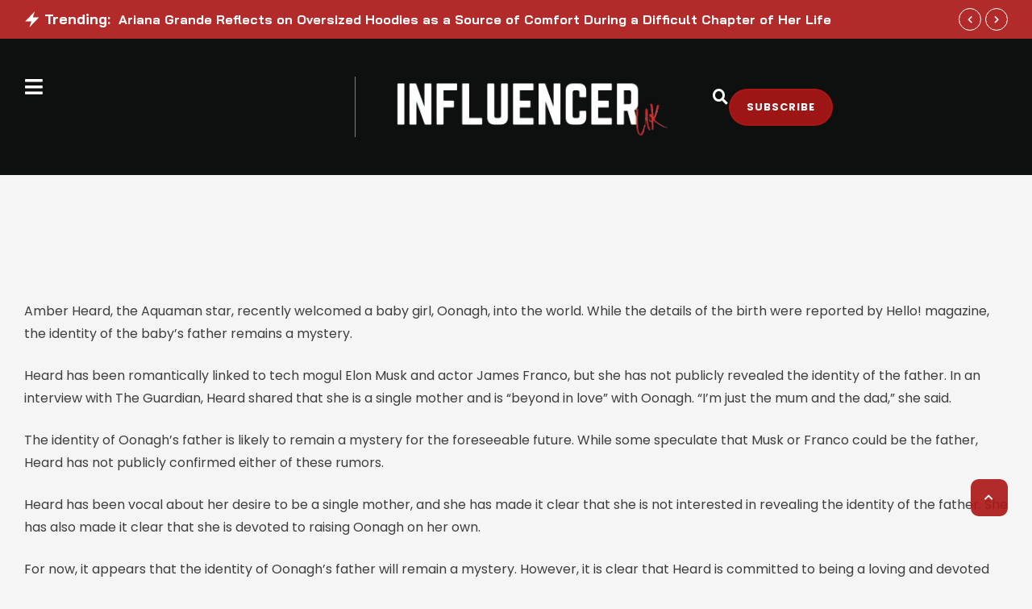

--- FILE ---
content_type: text/css; charset=UTF-8
request_url: https://influencermagazine.uk/wp-content/cache/min/1/wp-content/plugins/cmsmasters-elementor-addon/assets/lib/cmsicons/css/cmsmasters-icons.min.css?ver=1769587088
body_size: 1108
content:
@font-face{font-family:cmsmasters-icons;src:url(../../../../../../../../../../plugins/cmsmasters-elementor-addon/assets/lib/cmsicons/fonts/cmsmasters-icons.ttf?67pg8p) format('truetype'),url(../../../../../../../../../../plugins/cmsmasters-elementor-addon/assets/lib/cmsicons/fonts/cmsmasters-icons.woff?67pg8p) format('woff'),url('../../../../../../../../../../plugins/cmsmasters-elementor-addon/assets/lib/cmsicons/fonts/cmsmasters-icons.svg?67pg8p#cmsmasters-icons') format('svg');font-weight:400;font-style:normal;font-display:swap}[class*=" cmsicon-"],[class^=cmsicon-]{font-family:cmsmasters-icons!important;speak:never;font-style:normal;font-weight:400;font-variant:normal;text-transform:none;line-height:1;-webkit-font-smoothing:antialiased;-moz-osx-font-smoothing:grayscale}.cmsicon-event-venue-map:before{content:"\e930"}.cmsicon-toggle:before{content:"\e900"}.cmsicon-login-form:before{content:"\e901"}.cmsicon-marquee:before{content:"\e902"}.cmsicon-animated-text:before{content:"\e903"}.cmsicon-breadcrumbs:before{content:"\e904"}.cmsicon-audio-playlist:before{content:"\e905"}.cmsicon-authorization-links:before{content:"\e906"}.cmsicon-google-maps:before{content:"\e907"}.cmsicon-slider:before{content:"\e908"}.cmsicon-share:before{content:"\e909"}.cmsicon-media-carousel:before{content:"\e90a"}.cmsicon-image-scroll:before{content:"\e90b"}.cmsicon-audio:before{content:"\e90c"}.cmsicon-social-counter:before{content:"\e90d"}.cmsicon-title:before{content:"\e90e"}.cmsicon-facebook:before{content:"\e90f"}.cmsicon-navigation:before{content:"\e910"}.cmsicon-instagram:before{content:"\e911"}.cmsicon-pinterest:before{content:"\e912"}.cmsicon-video:before{content:"\e913"}.cmsicon-button:before{content:"\e914"}.cmsicon-video-stream:before{content:"\e915"}.cmsicon-tabs:before{content:"\e916"}.cmsicon-video-slider:before{content:"\e917"}.cmsicon-offcanvas:before{content:"\e918"}.cmsicon-template:before{content:"\e919"}.cmsicon-page-title:before{content:"\e91a"}.cmsicon-featured-posts:before{content:"\e91b"}.cmsicon-posts-grid:before{content:"\e91c"}.cmsicon-fancy-text:before{content:"\e91d"}.cmsicon-featured-box:before{content:"\e91e"}.cmsicon-gallery:before{content:"\e91f"}.cmsicon-mailchimp:before{content:"\e920"}.cmsicon-search:before{content:"\e921"}.cmsicon-posts-ticker:before{content:"\e922"}.cmsicon-posts-slider:before{content:"\e923"}.cmsicon-registration-form:before{content:"\e924"}.cmsicon-site-logo:before{content:"\e925"}.cmsicon-featured-image:before{content:"\e926"}.cmsicon-woo-breadcrumbs:before{content:"\e927"}.cmsicon-author-box:before{content:"\e928"}.cmsicon-meta-data:before{content:"\e929"}.cmsicon-post-comments:before{content:"\e92a"}.cmsicon-post-excerpt:before{content:"\e92b"}.cmsicon-post-media:before{content:"\e92c"}.cmsicon-post-navigation:before{content:"\e92d"}.cmsicon-post-content:before{content:"\e92e"}.cmsicon-post-title:before{content:"\e92f"}.cmsicon-video-playlist:before{content:"\e931"}.cmsicon-post-navigation-fixed:before{content:"\e932"}.cmsicon-woo-cart:before{content:"\e933"}.cmsicon-products:before{content:"\e934"}.cmsicon-additional-info:before{content:"\e935"}.cmsicon-archive-title:before{content:"\e936"}.cmsicon-archive-description:before{content:"\e937"}.cmsicon-product-content:before{content:"\e938"}.cmsicon-weather:before{content:"\e939"}.cmsicon-woo-archive-description:before{content:"\e93a"}.cmsicon-product-image:before{content:"\e93c"}.cmsicon-product-tabs:before{content:"\e93d"}.cmsicon-product-meta:before{content:"\e93e"}.cmsicon-product-badge-sale:before{content:"\e93f"}.cmsicon-product-price:before{content:"\e940"}.cmsicon-product-badge-stock:before{content:"\e941"}.cmsicon-related-products:before{content:"\e942"}.cmsicon-contact-form-7:before{content:"\e943"}.cmsicon-product-rating:before{content:"\e944"}.cmsicon-product-review:before{content:"\e946"}.cmsicon-product-stock:before{content:"\e947"}.cmsicon-product-title:before{content:"\e948"}.cmsicon-product-description:before{content:"\e949"}.cmsicon-product-images:before{content:"\e94a"}.cmsicon-sitemap:before{content:"\e94d"}.cmsicon-wpforms:before{content:"\e94f"}.cmsicon-donation-history:before{content:"\e950"}.cmsicon-donor-wall:before{content:"\e951"}.cmsicon-form:before{content:"\e952"}.cmsicon-form-grid:before{content:"\e953"}.cmsicon-goal:before{content:"\e954"}.cmsicon-multi-form-goal:before{content:"\e956"}.cmsicon-profile-editor:before{content:"\e957"}.cmsicon-receipt:before{content:"\e958"}.cmsicon-totals:before{content:"\e95a"}.cmsicon-progress-tracker:before{content:"\e95b"}.cmsicon-before-after:before{content:"\e95c"}.cmsicon-add-to-cart:before{content:"\e95d"}.cmsicon-woocommerce-notices:before{content:"\e95e"}.cmsicon-woocommerce-pages:before{content:"\e95f"}.cmsicon-cart-page:before{content:"\e960"}.cmsicon-checkout:before{content:"\e961"}.cmsicon-countdown:before{content:"\e962"}.cmsicon-my-account:before{content:"\e963"}.cmsicon-purchase-summary:before{content:"\e964"}.cmsicon-Popup:before{content:"\e965"}.cmsicon-column-1:before{content:"\e966"}.cmsicon-column-2:before{content:"\e967"}.cmsicon-column-3:before{content:"\e968"}.cmsicon-column-4:before{content:"\e969"}.cmsicon-column-5:before{content:"\e96a"}.cmsicon-column-6:before{content:"\e96b"}.cmsicon-product-slider:before{content:"\e96c"}.cmsicon-product-categories-slider:before{content:"\e96d"}.cmsicon-product-categories-grid:before{content:"\e96e"}.cmsicon-product-filter:before{content:"\e96f"}.cmsicon-wishlist-list:before{content:"\e970"}.cmsicon-wishlist-counter:before{content:"\e971"}.cmsicon-wishlist-button:before{content:"\e972"}.cmsicon-quickview-button:before{content:"\e973"}.cmsicon-compare-list:before{content:"\e974"}.cmsicon-compare-counter:before{content:"\e975"}.cmsicon-compare-button:before{content:"\e976"}.cmsicon-table-of-contents:before{content:"\e977"}.cmsicon-sender:before{content:"\e978"}.cmsicon-x-twitter:before{content:"\e979"}.cmsicon-event-content:before{content:"\e97a"}.cmsicon-event-cost:before{content:"\e97b"}.cmsicon-event-date:before{content:"\e97c"}.cmsicon-event-image:before{content:"\e97d"}.cmsicon-event-meta:before{content:"\e97e"}.cmsicon-event-organizer:before{content:"\e97f"}.cmsicon-events-grid:before{content:"\e980"}.cmsicon-event-short-description:before{content:"\e981"}.cmsicon-events-slider:before{content:"\e982"}.cmsicon-event-title:before{content:"\e983"}.cmsicon-event-venue:before{content:"\e984"}.cmsicon-progress-bar:before{content:"\e985"}

--- FILE ---
content_type: text/css; charset=UTF-8
request_url: https://influencermagazine.uk/wp-content/uploads/elementor/css/cmsmasters-custom-widget-cmsmasters-nav-menu.min.css?ver=1769587063
body_size: 7685
content:
.elementor-widget-cmsmasters-nav-menu{--main-item-horizontal-padding:15px;--main-side-item-horizontal-padding:8px;--indicator-main-gap:10px;--dropdown-bg-color:#fff;--dropdown-top-border-width:0px;--dropdown-right-border-width:0px;--dropdown-bottom-border-width:0px;--dropdown-left-border-width:0px;--dropdown-padding-top:0px;--dropdown-padding-right:0px;--dropdown-padding-bottom:0px;--dropdown-padding-left:0px;--dropdown-horizontal-distance:0px;--dropdown-main-level-color:#818181;--dropdown-main-level-bg:transparent;--dropdown-main-level-border-color:transparent;--dropdown-main-level-color-hover:var(--dropdown-main-level-color);--dropdown-main-level-bg-hover:var(--dropdown-main-level-bg);--dropdown-main-level-border-color-hover:var(--dropdown-main-level-border-color);--dropdown-main-level-color-active:var(--dropdown-main-level-color-hover);--dropdown-main-level-bg-active:var(--dropdown-main-level-bg-hover);--dropdown-main-level-border-color-active:var(--dropdown-main-level-border-color-hover);--dropdown-item-main-horizontal-padding:15px;--dropdown-item-main-vertical-padding:6px;--dropdown-sublevel-gap-top:0px;--dropdown-sublevel-gap-right:0px;--dropdown-sublevel-gap-bottom:0px;--dropdown-sublevel-gap-left:0px;--indicator-submenu-gap:10px}.elementor-widget-cmsmasters-nav-menu__container>ul>li.current_page_item>a,.elementor-widget-cmsmasters-nav-menu__container>ul>li.current_page_item>a:hover,.elementor-widget-cmsmasters-nav-menu__container>ul>li>a:focus,.elementor-widget-cmsmasters-nav-menu__container>ul>li>a:focus:hover{color:var(--e-global-color-accent);background-color:transparent;border-color:transparent}.elementor-widget-cmsmasters-nav-menu__container>ul>li>a{font-family:var(--e-global-typography-accent-font-family);font-size:var(--e-global-typography-accent-font-size);font-weight:var(--e-global-typography-accent-font-weight);text-transform:var(--e-global-typography-accent-text-transform);font-style:var(--e-global-typography-accent-font-style);-webkit-text-decoration:var(--e-global-typography-accent-text-decoration);text-decoration:var(--e-global-typography-accent-text-decoration);line-height:var(--e-global-typography-accent-line-height);letter-spacing:var(--e-global-typography-accent-letter-spacing);color:var(--e-global-color-secondary);background-color:transparent;border:0 solid transparent}.elementor-widget-cmsmasters-nav-menu__container>ul>li>a:hover{color:var(--e-global-color-accent);background-color:transparent;border-color:transparent}.elementor-widget-cmsmasters-nav-menu__container>ul .elementor-widget-cmsmasters-nav-menu__dropdown-submenu{border-width:0}.elementor-widget-cmsmasters-nav-menu__container>ul .elementor-widget-cmsmasters-nav-menu__dropdown-submenu>li.current_page_item>a,.elementor-widget-cmsmasters-nav-menu__container>ul .elementor-widget-cmsmasters-nav-menu__dropdown-submenu>li>a:focus{color:var(--e-global-color-accent);background-color:transparent;border-color:transparent}.elementor-widget-cmsmasters-nav-menu__container>ul .elementor-widget-cmsmasters-nav-menu__dropdown-submenu>li>a{font-family:var(--e-global-typography-tertiary-font-family);font-size:var(--e-global-typography-tertiary-font-size);font-weight:var(--e-global-typography-tertiary-font-weight);text-transform:var(--e-global-typography-tertiary-text-transform);font-style:var(--e-global-typography-tertiary-font-style);-webkit-text-decoration:var(--e-global-typography-tertiary-text-decoration);text-decoration:var(--e-global-typography-tertiary-text-decoration);line-height:var(--e-global-typography-tertiary-line-height);letter-spacing:var(--e-global-typography-tertiary-letter-spacing);color:var(--e-global-color-secondary);background-color:transparent;border:0 solid transparent;padding-left:var(--dropdown-item-main-horizontal-padding);padding-right:var(--dropdown-item-main-horizontal-padding)}.elementor-widget-cmsmasters-nav-menu__container>ul .elementor-widget-cmsmasters-nav-menu__dropdown-submenu>li>a:hover{color:var(--e-global-color-accent);background-color:transparent;border-color:transparent}.elementor-widget-cmsmasters-nav-menu__container>ul .elementor-widget-cmsmasters-nav-menu__dropdown-submenu>li ul a{padding-left:var(--dropdown-item-sublevel-horizontal-padding,var(--dropdown-item-main-horizontal-padding));padding-right:var(--dropdown-item-sublevel-horizontal-padding,var(--dropdown-item-main-horizontal-padding))}.elementor-widget-cmsmasters-nav-menu__container.cmsmasters-vertical-type-accordion>ul>li>a,.elementor-widget-cmsmasters-nav-menu__container.cmsmasters-vertical-type-toggle>ul>li>a,.elementor-widget-cmsmasters-nav-menu__container.elementor-widget-cmsmasters-nav-menu__dropdown>ul>li>a{padding-left:var(--dropdown-item-main-horizontal-padding);padding-right:var(--dropdown-item-main-horizontal-padding)}.elementor-widget-cmsmasters-nav-menu__container.cmsmasters-vertical-type-accordion>ul .elementor-widget-cmsmasters-nav-menu__dropdown-submenu a,.elementor-widget-cmsmasters-nav-menu__container.cmsmasters-vertical-type-toggle>ul .elementor-widget-cmsmasters-nav-menu__dropdown-submenu a,.elementor-widget-cmsmasters-nav-menu__container.elementor-widget-cmsmasters-nav-menu__dropdown>ul .elementor-widget-cmsmasters-nav-menu__dropdown-submenu a{padding-left:var(--dropdown-item-sublevel-horizontal-padding,var(--dropdown-item-main-horizontal-padding));padding-right:var(--dropdown-item-sublevel-horizontal-padding,var(--dropdown-item-main-horizontal-padding))}.elementor-widget-cmsmasters-nav-menu__main>ul>li:hover>a{color:var(--e-global-color-accent);background-color:transparent;border-color:transparent}.elementor-widget-cmsmasters-nav-menu__main>ul>li>a{padding-top:8px;padding-bottom:8px}.elementor-widget-cmsmasters-nav-menu__main>ul .elementor-widget-cmsmasters-nav-menu__dropdown-submenu>li:hover>a{color:var(--e-global-color-accent);background-color:transparent;border-color:transparent}.elementor-widget-cmsmasters-nav-menu__main.cmsmasters-layout-horizontal{background-color:transparent;border-width:0}.cmsmasters-main-menu-border-type-default .elementor-widget-cmsmasters-nav-menu__main.cmsmasters-layout-horizontal{border:0 solid transparent}.elementor-widget-cmsmasters-nav-menu__main.cmsmasters-layout-vertical{background-color:transparent;border-width:0}.cmsmasters-main-menu-border-type-default .elementor-widget-cmsmasters-nav-menu__main.cmsmasters-layout-vertical{border:0 solid transparent}.elementor-widget-cmsmasters-nav-menu__main.cmsmasters-layout-horizontal>ul>li>a,.elementor-widget-cmsmasters-nav-menu__main.cmsmasters-layout-vertical.cmsmasters-vertical-type-normal>ul>li>a{padding-top:6px;padding-bottom:6px}.elementor-widget-cmsmasters-nav-menu__main.cmsmasters-layout-horizontal>ul>li .elementor-widget-cmsmasters-nav-menu__dropdown-submenu,.elementor-widget-cmsmasters-nav-menu__main.cmsmasters-layout-vertical.cmsmasters-vertical-type-normal>ul>li .elementor-widget-cmsmasters-nav-menu__dropdown-submenu{width:200px}.elementor-widget-cmsmasters-nav-menu__main.cmsmasters-layout-horizontal>ul .elementor-widget-cmsmasters-nav-menu__dropdown-submenu,.elementor-widget-cmsmasters-nav-menu__main.cmsmasters-layout-vertical.cmsmasters-vertical-type-normal>ul .elementor-widget-cmsmasters-nav-menu__dropdown-submenu{background-color:#fff;border:1px solid transparent;margin-top:-1px}.elementor-widget-cmsmasters-nav-menu__main.cmsmasters-layout-horizontal>ul .elementor-widget-cmsmasters-nav-menu__dropdown-submenu>li:first-child,.elementor-widget-cmsmasters-nav-menu__main.cmsmasters-layout-vertical.cmsmasters-vertical-type-normal>ul .elementor-widget-cmsmasters-nav-menu__dropdown-submenu>li:first-child{border-top:0!important;margin-top:0!important;padding-top:0!important}.elementor-widget-cmsmasters-nav-menu__main.cmsmasters-layout-horizontal>ul .elementor-widget-cmsmasters-nav-menu__dropdown-submenu a,.elementor-widget-cmsmasters-nav-menu__main.cmsmasters-layout-vertical.cmsmasters-vertical-type-normal>ul .elementor-widget-cmsmasters-nav-menu__dropdown-submenu a{padding-top:6px;padding-bottom:6px}.elementor-widget-cmsmasters-nav-menu__main.cmsmasters-vertical-type-accordion>ul,.elementor-widget-cmsmasters-nav-menu__main.cmsmasters-vertical-type-toggle>ul{background-color:transparent;border:0 solid transparent;padding:var(--dropdown-padding-top) var(--dropdown-padding-right) var(--dropdown-padding-bottom) var(--dropdown-padding-left)}.elementor-widget-cmsmasters-nav-menu__main.cmsmasters-vertical-type-accordion>ul .elementor-widget-cmsmasters-nav-menu__dropdown-submenu a,.elementor-widget-cmsmasters-nav-menu__main.cmsmasters-vertical-type-accordion>ul>li>a,.elementor-widget-cmsmasters-nav-menu__main.cmsmasters-vertical-type-toggle>ul .elementor-widget-cmsmasters-nav-menu__dropdown-submenu a,.elementor-widget-cmsmasters-nav-menu__main.cmsmasters-vertical-type-toggle>ul>li>a{padding-top:6px;padding-bottom:6px}.elementor-widget-cmsmasters-nav-menu__main.cmsmasters-vertical-type-side>ul{background-color:#fff;border:solid var(--e-global-color-border);border-width:0 0 0 1px}.elementor-widget-cmsmasters-nav-menu__main.cmsmasters-vertical-type-side>ul>li>a{padding-top:6px;padding-bottom:6px}.cmsmasters-dropdown-absolute-yes .elementor-widget-cmsmasters-nav-menu__dropdown{width:100%;position:absolute;left:0}.cmsmasters-dropdown-absolute-position-right.cmsmasters-dropdown-absolute-yes .elementor-widget-cmsmasters-nav-menu__dropdown{right:0;left:auto}.elementor-widget-cmsmasters-nav-menu__dropdown.cmsmasters-layout-horizontal>ul,.elementor-widget-cmsmasters-nav-menu__dropdown.cmsmasters-layout-vertical>ul,.elementor-widget-cmsmasters-nav-menu__dropdown.cmsmasters-menu-dropdown-type-default>ul{overflow:hidden}.cmsmasters-dropdown-absolute-yes .elementor-widget-cmsmasters-nav-menu__dropdown.cmsmasters-menu-dropdown-type-default>ul{background-color:#fff}.elementor-widget-cmsmasters-nav-menu__dropdown.cmsmasters-menu-dropdown-type-popup{background-color:rgba(0,0,0,.8)}.elementor-widget-cmsmasters-nav-menu__dropdown.cmsmasters-menu-dropdown-type-popup>ul{background-color:transparent;border:0 solid transparent;display:flex;overflow:hidden}.elementor-widget-cmsmasters-nav-menu__dropdown.cmsmasters-menu-dropdown-type-popup>ul .elementor-widget-cmsmasters-nav-menu__dropdown-submenu>li.current_page_item>a,.elementor-widget-cmsmasters-nav-menu__dropdown.cmsmasters-menu-dropdown-type-popup>ul .elementor-widget-cmsmasters-nav-menu__dropdown-submenu>li.current_page_item>a:hover,.elementor-widget-cmsmasters-nav-menu__dropdown.cmsmasters-menu-dropdown-type-popup>ul .elementor-widget-cmsmasters-nav-menu__dropdown-submenu>li>a:focus,.elementor-widget-cmsmasters-nav-menu__dropdown.cmsmasters-menu-dropdown-type-popup>ul .elementor-widget-cmsmasters-nav-menu__dropdown-submenu>li>a:focus:hover,.elementor-widget-cmsmasters-nav-menu__dropdown.cmsmasters-menu-dropdown-type-popup>ul>li.current_page_item>a,.elementor-widget-cmsmasters-nav-menu__dropdown.cmsmasters-menu-dropdown-type-popup>ul>li.current_page_item>a:hover,.elementor-widget-cmsmasters-nav-menu__dropdown.cmsmasters-menu-dropdown-type-popup>ul>li>a:focus,.elementor-widget-cmsmasters-nav-menu__dropdown.cmsmasters-menu-dropdown-type-popup>ul>li>a:focus:hover{color:#fff;background-color:transparent;border-color:transparent}.elementor-widget-cmsmasters-nav-menu__dropdown.cmsmasters-menu-dropdown-type-popup>ul .elementor-widget-cmsmasters-nav-menu__dropdown-submenu>li>a,.elementor-widget-cmsmasters-nav-menu__dropdown.cmsmasters-menu-dropdown-type-popup>ul>li>a{color:hsla(0,0%,100%,.7);background-color:transparent;font-size:32px;line-height:40px;border:0 solid transparent}.elementor-widget-cmsmasters-nav-menu__dropdown.cmsmasters-menu-dropdown-type-popup>ul .elementor-widget-cmsmasters-nav-menu__dropdown-submenu>li>a:hover,.elementor-widget-cmsmasters-nav-menu__dropdown.cmsmasters-menu-dropdown-type-popup>ul>li>a:hover{color:#fff;background-color:transparent;border-color:transparent}.elementor-widget-cmsmasters-nav-menu__dropdown.cmsmasters-menu-dropdown-type-offcanvas{background-color:#fff}.elementor-widget-cmsmasters-nav-menu__dropdown.cmsmasters-menu-dropdown-type-offcanvas>ul,.elementor-widget-cmsmasters-nav-menu__dropdown>ul{background-color:transparent}.elementor-widget-cmsmasters-nav-menu__dropdown>ul .elementor-widget-cmsmasters-nav-menu__dropdown-submenu{top:0!important}.elementor-widget-cmsmasters-nav-menu__dropdown>ul .elementor-widget-cmsmasters-nav-menu__dropdown-submenu a{border:0 solid transparent}.elementor-widget-cmsmasters-nav-menu__dropdown>ul .elementor-widget-cmsmasters-nav-menu__dropdown-submenu>li>a,.elementor-widget-cmsmasters-nav-menu__dropdown>ul>li>a{padding-top:6px;padding-bottom:6px}.elementor-widget-cmsmasters-nav-menu__container>ul{display:flex;flex-wrap:wrap;list-style:none;padding:0;margin:0}.elementor-widget-cmsmasters-nav-menu__container>ul:after{content:none!important}.elementor-widget-cmsmasters-nav-menu__container>ul .elementor-widget-cmsmasters-nav-menu__dropdown-submenu{list-style:none;border-style:solid;align-items:flex-start;margin:0;padding:0;visibility:hidden;opacity:0;z-index:9999;position:absolute;left:0;top:100%;transition:visibility .3s ease-in-out,opacity .3s ease-in-out}.elementor-widget-cmsmasters-nav-menu__container>ul .elementor-widget-cmsmasters-nav-menu__dropdown-submenu.change-dropdown{visibility:visible;opacity:1;margin:0}.elementor-widget-cmsmasters-nav-menu__container>ul .elementor-widget-cmsmasters-nav-menu__dropdown-submenu li{margin-top:0;padding-top:0}.elementor-widget-cmsmasters-nav-menu__container>ul .elementor-widget-cmsmasters-nav-menu__dropdown-submenu>li,.elementor-widget-cmsmasters-nav-menu__container>ul>li{display:flex;flex-direction:column;margin:0;position:relative}.elementor-widget-cmsmasters-nav-menu__container>ul .elementor-widget-cmsmasters-nav-menu__dropdown-submenu>li:hover>.elementor-widget-cmsmasters-nav-menu__dropdown-submenu,.elementor-widget-cmsmasters-nav-menu__container>ul>li:hover>.elementor-widget-cmsmasters-nav-menu__dropdown-submenu{visibility:visible;opacity:1;margin:0}.elementor-widget-cmsmasters-nav-menu__container>ul .elementor-widget-cmsmasters-nav-menu__dropdown-submenu>li:not(.menu-item-has-children)>a>.elementor-widget-cmsmasters-nav-menu__item-text-wrap>.elementor-widget-cmsmasters-nav-menu__arrow,.elementor-widget-cmsmasters-nav-menu__container>ul>li:not(.menu-item-has-children)>a>.elementor-widget-cmsmasters-nav-menu__item-text-wrap>.elementor-widget-cmsmasters-nav-menu__arrow{display:none}.cmsmasters-nav-menu-open-link.elementor-widget-cmsmasters-nav-menu__container>ul>li:not(.menu-item-has-children)>a[href="#"],.elementor-widget-cmsmasters-nav-menu__container>ul .elementor-widget-cmsmasters-nav-menu__dropdown-submenu>li:not(.menu-item-has-children)>a[href="#"]{pointer-events:none}.elementor-widget-cmsmasters-nav-menu__container>ul .elementor-widget-cmsmasters-nav-menu__dropdown-submenu>li>a,.elementor-widget-cmsmasters-nav-menu__container>ul>li>a{display:block;position:relative;text-shadow:0 0 0 transparent;transition:color .3s ease-in-out,background-color .3s ease-in-out,border-color .3s ease-in-out,border-radius .3s ease-in-out,text-shadow .3s ease-in-out}.elementor-widget-cmsmasters-nav-menu__container .elementor-widget-cmsmasters-nav-menu__item-text-wrap{display:flex;align-items:center;justify-content:flex-start}.cmsmasters-dropdown-align-space-between.cmsmasters-dropdown-icon-left .elementor-widget-cmsmasters-nav-menu__dropdown li:not(.menu-item-has-children) .elementor-widget-cmsmasters-nav-menu__item-text-wrap,.cmsmasters-dropdown-align-space-between.cmsmasters-dropdown-icon-left .elementor-widget-cmsmasters-nav-menu__main.cmsmasters-layout-horizontal>ul .elementor-widget-cmsmasters-nav-menu__dropdown-submenu li:not(.menu-item-has-children) .elementor-widget-cmsmasters-nav-menu__item-text-wrap,.cmsmasters-dropdown-align-space-between.cmsmasters-dropdown-icon-left .elementor-widget-cmsmasters-nav-menu__main.cmsmasters-layout-vertical.cmsmasters-vertical-type-accordion li:not(.menu-item-has-children) .elementor-widget-cmsmasters-nav-menu__item-text-wrap,.cmsmasters-dropdown-align-space-between.cmsmasters-dropdown-icon-left .elementor-widget-cmsmasters-nav-menu__main.cmsmasters-layout-vertical.cmsmasters-vertical-type-normal>ul .elementor-widget-cmsmasters-nav-menu__dropdown-submenu li:not(.menu-item-has-children) .elementor-widget-cmsmasters-nav-menu__item-text-wrap,.cmsmasters-dropdown-align-space-between.cmsmasters-dropdown-icon-left .elementor-widget-cmsmasters-nav-menu__main.cmsmasters-layout-vertical.cmsmasters-vertical-type-toggle li:not(.menu-item-has-children) .elementor-widget-cmsmasters-nav-menu__item-text-wrap{justify-content:flex-end}.elementor-widget-cmsmasters-nav-menu__dropdown .elementor-widget-cmsmasters-nav-menu__main>ul{display:none}.elementor-widget-cmsmasters-nav-menu__main>ul .elementor-widget-cmsmasters-nav-menu__dropdown-submenu>li>a .elementor-widget-cmsmasters-nav-menu__item-text-wrap>span:not(.elementor-widget-cmsmasters-nav-menu__item-text),.elementor-widget-cmsmasters-nav-menu__main>ul>li>a .elementor-widget-cmsmasters-nav-menu__item-text-wrap>span:not(.elementor-widget-cmsmasters-nav-menu__item-text){transition:transform .3s ease-in-out,opacity .3s ease-in-out}.elementor-widget-cmsmasters-nav-menu__main>ul .elementor-widget-cmsmasters-nav-menu__dropdown-submenu>li>a .elementor-widget-cmsmasters-nav-menu__item-text-wrap:not(.cmsmasters-animation),.elementor-widget-cmsmasters-nav-menu__main>ul .elementor-widget-cmsmasters-nav-menu__dropdown-submenu>li>a .elementor-widget-cmsmasters-nav-menu__item-text-wrap>span:not(.cmsmasters-animation),.elementor-widget-cmsmasters-nav-menu__main>ul>li>a .elementor-widget-cmsmasters-nav-menu__item-text-wrap:not(.cmsmasters-animation),.elementor-widget-cmsmasters-nav-menu__main>ul>li>a .elementor-widget-cmsmasters-nav-menu__item-text-wrap>span:not(.cmsmasters-animation){z-index:2}.elementor-widget-cmsmasters-nav-menu__main.cmsmasters-layout-horizontal>ul>li:not(:first-child):before{content:"";border-left:var(--main-menu-item-separator-width,0) var(--main-menu-item-separator-type,none) var(--main-menu-item-separator-color,var(--e-global-color-border));height:var(--main-menu-item-separator-height,0);width:var(--main-menu-item-separator-width,0);margin:auto!important;border-radius:var(--main-menu-item-separator-border-radius,0);position:absolute;left:calc(var(--main-menu-item-space-between, 0) / 2 * -1 - var(--main-menu-item-separator-width) / 2);right:auto;top:0;bottom:0}.elementor-widget-cmsmasters-nav-menu__main.cmsmasters-layout-horizontal>ul>li>.elementor-widget-cmsmasters-nav-menu__dropdown-submenu{top:100%}.elementor-widget-cmsmasters-nav-menu__main.cmsmasters-layout-horizontal>ul>li>.elementor-widget-cmsmasters-nav-menu__dropdown-submenu:before{content:"";width:calc(100% + var(--dropdown-right-border-width) + var(--dropdown-left-border-width));height:0;left:calc(0px - var(--dropdown-left-border-width));bottom:calc(100% + var(--dropdown-top-border-width));top:auto!important}.elementor-widget-cmsmasters-nav-menu__main.cmsmasters-layout-horizontal>ul>li>.elementor-widget-cmsmasters-nav-menu__dropdown-submenu .elementor-widget-cmsmasters-nav-menu__dropdown-submenu{top:calc(var(--dropdown-top-border-width) * -1 - var(--dropdown-padding-top))}.elementor-widget-cmsmasters-nav-menu__main.cmsmasters-layout-vertical.cmsmasters-vertical-type-normal>ul{flex-direction:column}.cmsmasters-menu-alignment-space-between.cmsmasters-icon-position-left .elementor-widget-cmsmasters-nav-menu__main.cmsmasters-layout-vertical.cmsmasters-vertical-type-normal>ul>li:not(.menu-item-has-children)>a>.elementor-widget-cmsmasters-nav-menu__item-text-wrap{justify-content:flex-end}.elementor-widget-cmsmasters-nav-menu__main.cmsmasters-layout-vertical.cmsmasters-vertical-type-normal>ul>li>.elementor-widget-cmsmasters-nav-menu__dropdown-submenu{top:0;left:calc(100% + var(--dropdown-horizontal-distance));right:auto}.elementor-widget-cmsmasters-nav-menu__main.cmsmasters-layout-vertical.cmsmasters-vertical-type-normal>ul>li>.elementor-widget-cmsmasters-nav-menu__dropdown-submenu:before{width:calc(var(--dropdown-horizontal-distance) + var(--dropdown-padding-left) + var(--dropdown-left-border-width));height:100%!important;right:calc(100% - var(--dropdown-padding-left));left:auto}.elementor-widget-cmsmasters-nav-menu__main.cmsmasters-layout-vertical.cmsmasters-vertical-type-normal>ul>li>.elementor-widget-cmsmasters-nav-menu__dropdown-submenu[dropdown-align-left]{right:calc(100% + var(--dropdown-horizontal-distance));left:auto}.elementor-widget-cmsmasters-nav-menu__main.cmsmasters-layout-vertical.cmsmasters-vertical-type-normal>ul>li>.elementor-widget-cmsmasters-nav-menu__dropdown-submenu[dropdown-align-left]:before{width:calc(var(--dropdown-horizontal-distance) + var(--dropdown-padding-right) + var(--dropdown-right-border-width));right:auto;left:calc(100% - var(--dropdown-padding-right))}.elementor-widget-cmsmasters-nav-menu__main.cmsmasters-layout-vertical.cmsmasters-vertical-type-normal>ul>li>.elementor-widget-cmsmasters-nav-menu__dropdown-submenu .elementor-widget-cmsmasters-nav-menu__dropdown-submenu{top:calc((var(--dropdown-top-border-width) + var(--dropdown-padding-top)) * -1)}.elementor-widget-cmsmasters-nav-menu__main.cmsmasters-layout-vertical.cmsmasters-vertical-type-normal>ul .elementor-widget-cmsmasters-nav-menu__dropdown-submenu{left:100%}.elementor-widget-cmsmasters-nav-menu__main.cmsmasters-layout-vertical.cmsmasters-vertical-type-accordion>ul,.elementor-widget-cmsmasters-nav-menu__main.cmsmasters-layout-vertical.cmsmasters-vertical-type-toggle>ul{flex-direction:column;overflow:hidden}.elementor-widget-cmsmasters-nav-menu__main.cmsmasters-layout-vertical.cmsmasters-vertical-type-accordion>ul .elementor-widget-cmsmasters-nav-menu__dropdown-submenu,.elementor-widget-cmsmasters-nav-menu__main.cmsmasters-layout-vertical.cmsmasters-vertical-type-toggle>ul .elementor-widget-cmsmasters-nav-menu__dropdown-submenu{display:none;flex-direction:column;opacity:1;visibility:visible;position:relative;left:auto;top:auto}.elementor-widget-cmsmasters-nav-menu__main.cmsmasters-layout-vertical.cmsmasters-vertical-type-accordion>ul .elementor-widget-cmsmasters-nav-menu__dropdown-submenu.active,.elementor-widget-cmsmasters-nav-menu__main.cmsmasters-layout-vertical.cmsmasters-vertical-type-toggle>ul .elementor-widget-cmsmasters-nav-menu__dropdown-submenu.active{visibility:visible;opacity:1}.elementor-widget-cmsmasters-nav-menu__main.cmsmasters-layout-vertical.cmsmasters-vertical-type-accordion>ul>li,.elementor-widget-cmsmasters-nav-menu__main.cmsmasters-layout-vertical.cmsmasters-vertical-type-toggle>ul>li{max-width:100%;margin-top:0;padding-top:0}.elementor-widget-cmsmasters-nav-menu__main.cmsmasters-layout-vertical.cmsmasters-vertical-type-accordion>ul>li:first-child,.elementor-widget-cmsmasters-nav-menu__main.cmsmasters-layout-vertical.cmsmasters-vertical-type-toggle>ul>li:first-child{border-top:0!important;margin-top:0!important;padding-top:0!important}.elementor-widget-cmsmasters-nav-menu__main.cmsmasters-layout-vertical.cmsmasters-vertical-type-accordion>ul>li .elementor-widget-cmsmasters-nav-menu__dropdown-submenu li,.elementor-widget-cmsmasters-nav-menu__main.cmsmasters-layout-vertical.cmsmasters-vertical-type-toggle>ul>li .elementor-widget-cmsmasters-nav-menu__dropdown-submenu li{margin-top:0;padding-top:0}.elementor-widget-cmsmasters-nav-menu__main.cmsmasters-layout-horizontal>ul>li .elementor-widget-cmsmasters-nav-menu__dropdown-submenu,.elementor-widget-cmsmasters-nav-menu__main.cmsmasters-layout-vertical.cmsmasters-vertical-type-normal>ul>li .elementor-widget-cmsmasters-nav-menu__dropdown-submenu{padding:var(--dropdown-padding-top) var(--dropdown-padding-right) var(--dropdown-padding-bottom) var(--dropdown-padding-left)}.elementor-widget-cmsmasters-nav-menu__main.cmsmasters-layout-horizontal>ul>li .elementor-widget-cmsmasters-nav-menu__dropdown-submenu:before,.elementor-widget-cmsmasters-nav-menu__main.cmsmasters-layout-vertical.cmsmasters-vertical-type-normal>ul>li .elementor-widget-cmsmasters-nav-menu__dropdown-submenu:before{content:"";height:0;position:absolute;top:calc(0px - var(--dropdown-top-border-width))}.elementor-widget-cmsmasters-nav-menu__main.cmsmasters-layout-horizontal>ul>li>.elementor-widget-cmsmasters-nav-menu__dropdown-submenu .elementor-widget-cmsmasters-nav-menu__dropdown-submenu,.elementor-widget-cmsmasters-nav-menu__main.cmsmasters-layout-vertical.cmsmasters-vertical-type-normal>ul>li>.elementor-widget-cmsmasters-nav-menu__dropdown-submenu .elementor-widget-cmsmasters-nav-menu__dropdown-submenu{left:calc(100% + var(--dropdown-horizontal-distance) + var(--dropdown-padding-right) + var(--dropdown-right-border-width));right:auto}.elementor-widget-cmsmasters-nav-menu__main.cmsmasters-layout-horizontal>ul>li>.elementor-widget-cmsmasters-nav-menu__dropdown-submenu .elementor-widget-cmsmasters-nav-menu__dropdown-submenu:before,.elementor-widget-cmsmasters-nav-menu__main.cmsmasters-layout-vertical.cmsmasters-vertical-type-normal>ul>li>.elementor-widget-cmsmasters-nav-menu__dropdown-submenu .elementor-widget-cmsmasters-nav-menu__dropdown-submenu:before{width:calc(var(--dropdown-horizontal-distance) + var(--dropdown-padding-left) + var(--dropdown-padding-right) + var(--dropdown-left-border-width) + var(--dropdown-right-border-width));height:calc(100% + var(--dropdown-top-border-width) + var(--dropdown-bottom-border-width));right:calc(100% - var(--dropdown-padding-left));left:auto}.elementor-widget-cmsmasters-nav-menu__main.cmsmasters-layout-horizontal>ul>li>.elementor-widget-cmsmasters-nav-menu__dropdown-submenu .elementor-widget-cmsmasters-nav-menu__dropdown-submenu[dropdown-align-left],.elementor-widget-cmsmasters-nav-menu__main.cmsmasters-layout-vertical.cmsmasters-vertical-type-normal>ul>li>.elementor-widget-cmsmasters-nav-menu__dropdown-submenu .elementor-widget-cmsmasters-nav-menu__dropdown-submenu[dropdown-align-left]{right:calc(100% + var(--dropdown-horizontal-distance) + var(--dropdown-padding-left) + var(--dropdown-left-border-width));left:auto}.elementor-widget-cmsmasters-nav-menu__main.cmsmasters-layout-horizontal>ul>li>.elementor-widget-cmsmasters-nav-menu__dropdown-submenu .elementor-widget-cmsmasters-nav-menu__dropdown-submenu[dropdown-align-left]:before,.elementor-widget-cmsmasters-nav-menu__main.cmsmasters-layout-vertical.cmsmasters-vertical-type-normal>ul>li>.elementor-widget-cmsmasters-nav-menu__dropdown-submenu .elementor-widget-cmsmasters-nav-menu__dropdown-submenu[dropdown-align-left]:before{right:auto;left:calc(100% - var(--dropdown-padding-right))}.elementor-widget-cmsmasters-nav-menu__main.cmsmasters-vertical-type-side>ul{display:flex;justify-content:center;align-items:center;flex-direction:column;width:100px;height:100%;z-index:9999;position:fixed;top:0;left:0}.cmsmasters-side-position-left .elementor-widget-cmsmasters-nav-menu__main.cmsmasters-vertical-type-side>ul{transform:rotate(-180deg)}.cmsmasters-side-position-right .elementor-widget-cmsmasters-nav-menu__main.cmsmasters-vertical-type-side>ul{left:auto;right:0}.elementor-widget-cmsmasters-nav-menu__main.cmsmasters-vertical-type-side>ul .elementor-widget-cmsmasters-nav-menu__dropdown-submenu>li,.elementor-widget-cmsmasters-nav-menu__main.cmsmasters-vertical-type-side>ul>li{align-items:center;width:100%}.elementor-widget-cmsmasters-nav-menu__main.cmsmasters-vertical-type-side>ul .elementor-widget-cmsmasters-nav-menu__dropdown-submenu>li>a,.elementor-widget-cmsmasters-nav-menu__main.cmsmasters-vertical-type-side>ul>li>a{writing-mode:tb-rl;width:-moz-fit-content;width:fit-content;padding-left:var(--main-side-item-horizontal-padding);padding-right:var(--main-side-item-horizontal-padding);padding-top:15px;padding-bottom:15px}.elementor-widget-cmsmasters-nav-menu__main.cmsmasters-vertical-type-side .elementor-widget-cmsmasters-nav-menu__arrow,.elementor-widget-cmsmasters-nav-menu__main.cmsmasters-vertical-type-side .elementor-widget-cmsmasters-nav-menu__dropdown-submenu{display:none}.elementor-widget-cmsmasters-nav-menu__dropdown-container{background-color:transparent;width:100%;height:100%;opacity:0;visibility:hidden;position:fixed;top:0;left:0;transition:background-color .5s,visibility .5s,opacity .3s;z-index:9999}.admin-bar .elementor-widget-cmsmasters-nav-menu__dropdown-container{height:calc(100% - 32px);top:32px}@media (max-width:782px){.admin-bar .elementor-widget-cmsmasters-nav-menu__dropdown-container{height:calc(100% - 46px);top:46px}}.elementor-widget-cmsmasters-nav-menu__dropdown-container.active{background-color:rgba(0,0,0,.25);visibility:visible;opacity:1}.elementor-widget-cmsmasters-nav-menu__dropdown-container.active .cmsmasters-menu-dropdown-type-offcanvas{transform:translateZ(0)!important}.elementor-widget-cmsmasters-nav-menu__dropdown-container .elementor-widget-cmsmasters-nav-menu__dropdown.cmsmasters-menu-dropdown-type-offcanvas>ul{max-height:100%;max-height:calc(100% - var(--dropdown-close-top-gap, 30px) - var(--dropdown-close-icon-size, 24px))}.elementor-widget-cmsmasters-nav-menu__dropdown-container .elementor-widget-cmsmasters-nav-menu__dropdown.cmsmasters-menu-dropdown-type-popup>ul{max-height:calc(100% - var(--dropdown-close-top-gap, 30px) * 2 - var(--dropdown-close-icon-size, 24px) * 2)}.elementor-widget-cmsmasters-nav-menu__dropdown-container .elementor-widget-cmsmasters-nav-menu__dropdown>ul{flex-wrap:nowrap}.elementor-widget-cmsmasters-nav-menu__dropdown{display:none;position:relative;z-index:999}.elementor-widget-cmsmasters-nav-menu__dropdown>div:after{content:none!important}.elementor-widget-cmsmasters-nav-menu__dropdown>ul{display:flex;flex-direction:column;padding:var(--dropdown-padding-top) var(--dropdown-padding-right) var(--dropdown-padding-bottom) var(--dropdown-padding-left)}.elementor-widget-cmsmasters-nav-menu__dropdown>ul>li,.elementor-widget-cmsmasters-nav-menu__dropdown>ul>li .elementor-widget-cmsmasters-nav-menu__dropdown-submenu li{margin-top:0;padding-top:0}.elementor-widget-cmsmasters-nav-menu__dropdown>ul .elementor-widget-cmsmasters-nav-menu__dropdown-submenu{flex-direction:column;display:none;padding:0;opacity:1;visibility:visible;overflow:hidden;position:relative;left:0}.cmsmasters-nav-menu-stretch .elementor-widget-cmsmasters-nav-menu__dropdown.cmsmasters-menu-dropdown-type-default{height:auto;position:absolute;z-index:9998}.elementor-widget-cmsmasters-nav-menu__dropdown.cmsmasters-menu-dropdown-type-popup{border:0 solid transparent;display:flex;justify-content:center;align-items:center;height:100%;min-height:50px;overflow:hidden;z-index:9998;position:absolute;top:0;left:0;right:0;bottom:0}.elementor-widget-cmsmasters-nav-menu__dropdown.cmsmasters-menu-dropdown-type-popup>ul{width:100%}.elementor-widget-cmsmasters-nav-menu__dropdown.cmsmasters-menu-dropdown-type-popup .elementor-widget-cmsmasters-nav-menu__dropdown-submenu{margin-left:0;margin-right:0;top:auto;left:auto;right:auto;bottom:auto}.elementor-widget-cmsmasters-nav-menu__dropdown.cmsmasters-menu-dropdown-type-offcanvas{display:flex;flex-direction:column;width:300px;height:100%;z-index:9999;position:fixed;right:0;top:0;box-shadow:0 0 10px 0 rgba(0,0,0,.24);transform:translate3d(100%,0,0);transition:all .5s}.admin-bar .elementor-widget-cmsmasters-nav-menu__dropdown.cmsmasters-menu-dropdown-type-offcanvas{height:calc(100% - 32px);top:32px}@media (max-width:782px){.admin-bar .elementor-widget-cmsmasters-nav-menu__dropdown.cmsmasters-menu-dropdown-type-offcanvas{height:calc(100% - 46px);top:46px}}.cmsmasters-offcanvas-position-left .elementor-widget-cmsmasters-nav-menu__dropdown.cmsmasters-menu-dropdown-type-offcanvas{left:0;right:auto;transform:translate3d(-100%,0,0)}.elementor-widget-cmsmasters-nav-menu__dropdown.cmsmasters-menu-dropdown-type-offcanvas>ul{display:flex;width:100%}.elementor-widget-cmsmasters-nav-menu__dropdown.cmsmasters-menu-dropdown-type-offcanvas .elementor-widget-cmsmasters-nav-menu__dropdown-submenu{clear:both;margin-left:0;margin-right:0;top:auto;left:auto;right:auto;bottom:auto}.elementor-widget-cmsmasters-nav-menu__dropdown-close-container{display:flex;justify-content:flex-end;height:-moz-fit-content;height:fit-content;width:100%}.cmsmasters-menu-dropdown-type-popup .elementor-widget-cmsmasters-nav-menu__dropdown-close-container,.cmsmasters-popup-offcanvas-ver-alignment-center .cmsmasters-menu-dropdown-type-offcanvas .elementor-widget-cmsmasters-nav-menu__dropdown-close-container,.cmsmasters-popup-offcanvas-ver-alignment-flex-end .cmsmasters-menu-dropdown-type-offcanvas .elementor-widget-cmsmasters-nav-menu__dropdown-close-container{z-index:9999;position:absolute;left:0;top:0}.elementor-widget-cmsmasters-nav-menu__dropdown-close{cursor:pointer;background-color:transparent;border-width:0;border-color:transparent;display:flex;align-items:center;width:-moz-fit-content;width:fit-content;height:-moz-fit-content;height:fit-content;position:relative;transition:background-color .3s ease-in-out,border-color .3s ease-in-out}.elementor-widget-cmsmasters-nav-menu__dropdown-close i{line-height:1em;width:1em;height:1em;text-align:center;transition:color .3s ease-in-out}.elementor-widget-cmsmasters-nav-menu__dropdown-close i+span{margin-left:10px}.elementor-widget-cmsmasters-nav-menu__dropdown-close svg{display:block;width:1em;height:1em;transition:fill .3s ease-in-out}.elementor-widget-cmsmasters-nav-menu__dropdown-close svg+span{margin-left:10px}.elementor-widget-cmsmasters-nav-menu__dropdown-close span{transition:color .3s ease-in-out}.cmsmasters-menu-dropdown-type-popup .elementor-widget-cmsmasters-nav-menu__dropdown-close{font-size:24px;line-height:32px;color:hsla(0,0%,100%,.5);fill:hsla(0,0%,100%,.5);margin-top:30px;margin-left:30px;margin-right:30px}.cmsmasters-close-view-stacked .cmsmasters-menu-dropdown-type-popup .elementor-widget-cmsmasters-nav-menu__dropdown-close{background-color:hsla(0,0%,100%,.1);padding:10px 15px}.cmsmasters-close-view-framed .cmsmasters-menu-dropdown-type-popup .elementor-widget-cmsmasters-nav-menu__dropdown-close{border:1px solid hsla(0,0%,100%,.5);background-color:hsla(0,0%,100%,.1);padding:10px 15px}.cmsmasters-close-type-icon.cmsmasters-close-view-framed .cmsmasters-menu-dropdown-type-popup .elementor-widget-cmsmasters-nav-menu__dropdown-close{border-color:inherit}.cmsmasters-menu-dropdown-type-popup .elementor-widget-cmsmasters-nav-menu__dropdown-close i{color:inherit;font-size:24px}.cmsmasters-menu-dropdown-type-popup .elementor-widget-cmsmasters-nav-menu__dropdown-close svg{display:block;fill:inherit;width:24px;height:24px}.cmsmasters-menu-dropdown-type-offcanvas .elementor-widget-cmsmasters-nav-menu__dropdown-close{color:#494c4f;font-size:20px;margin-top:10px;margin-left:0;margin-right:0;padding:5px 15px}.cmsmasters-offcanvas-position-left .cmsmasters-menu-dropdown-type-offcanvas .elementor-widget-cmsmasters-nav-menu__dropdown-close{justify-content:flex-end}.cmsmasters-close-view-stacked .cmsmasters-menu-dropdown-type-offcanvas .elementor-widget-cmsmasters-nav-menu__dropdown-close{color:#494c4f;fill:#494c4f;padding:10px;background-color:rgba(0,0,0,.05)}.cmsmasters-close-view-framed .cmsmasters-menu-dropdown-type-offcanvas .elementor-widget-cmsmasters-nav-menu__dropdown-close{color:#494c4f;padding:10px;border:2px solid #494c4f;background-color:transparent}.cmsmasters-close-shape-circle .elementor-widget-cmsmasters-nav-menu__dropdown-close{padding:10px;border-radius:50%}.elementor-widget-cmsmasters-nav-menu__toggle-container{display:none;align-items:flex-start;flex-direction:column}.elementor-widget-cmsmasters-nav-menu__toggle-container.cmsmasters-layout-dropdown{display:flex}.elementor-widget-cmsmasters-nav-menu__toggle{font-family:var(--cmsmasters-button-font-family);font-size:var(--cmsmasters-button-font-size);line-height:var(--cmsmasters-button-line-height);font-weight:var(--cmsmasters-button-font-weight);text-transform:var(--cmsmasters-button-text-transform);font-style:var(--cmsmasters-button-font-style);letter-spacing:var(--cmsmasters-button-letter-spacing);color:var(--cmsmasters-button-normal-colors-color);fill:var(--cmsmasters-button-normal-colors-color);cursor:pointer;border-width:0;border-color:transparent;display:flex;align-items:center;justify-content:center;z-index:2;transition:all .3s ease-in-out}.elementor-widget-cmsmasters-nav-menu__toggle.cmsmasters-icon-align-left{flex-direction:row}.elementor-widget-cmsmasters-nav-menu__toggle.cmsmasters-icon-align-right{flex-direction:row-reverse}.elementor-widget-cmsmasters-nav-menu__toggle.active,.elementor-widget-cmsmasters-nav-menu__toggle:hover{color:var(--cmsmasters-button-hover-colors-color);fill:var(--cmsmasters-button-hover-colors-color)}.cmsmasters-toggle-view-framed .elementor-widget-cmsmasters-nav-menu__toggle.active,.cmsmasters-toggle-view-framed .elementor-widget-cmsmasters-nav-menu__toggle:hover,.cmsmasters-toggle-view-stacked .elementor-widget-cmsmasters-nav-menu__toggle.active,.cmsmasters-toggle-view-stacked .elementor-widget-cmsmasters-nav-menu__toggle:hover{background-color:var(--cmsmasters-button-hover-colors-bg);background-image:var(--cmsmasters-button-hover-colors-bg-image);border-radius:var(--cmsmasters-button-hover-bd-radius);box-shadow:var(--cmsmasters-button-hover-box-shadow)}.cmsmasters-toggle-view-framed .elementor-widget-cmsmasters-nav-menu__toggle.active,.cmsmasters-toggle-view-framed .elementor-widget-cmsmasters-nav-menu__toggle:hover{border-color:var(--cmsmasters-button-hover-colors-color)}.cmsmasters-toggle-shape-circle .elementor-widget-cmsmasters-nav-menu__toggle.active,.cmsmasters-toggle-shape-circle .elementor-widget-cmsmasters-nav-menu__toggle:hover{border-radius:50%}.elementor-widget-cmsmasters-nav-menu__toggle.active .elementor-widget-cmsmasters-nav-menu__toggle-label,.elementor-widget-cmsmasters-nav-menu__toggle:hover .elementor-widget-cmsmasters-nav-menu__toggle-label{text-shadow:var(--cmsmasters-button-hover-text-shadow)}.elementor-widget-cmsmasters-nav-menu__toggle:hover .elementor-widget-cmsmasters-nav-menu__toggle-label{-webkit-text-decoration:var(--dropdown-toggle-hover-text-decoration,var(--cmsmasters-button-hover-text-decoration));text-decoration:var(--dropdown-toggle-hover-text-decoration,var(--cmsmasters-button-hover-text-decoration))}.elementor-widget-cmsmasters-nav-menu__toggle.active .elementor-widget-cmsmasters-nav-menu__toggle-label{-webkit-text-decoration:var(--dropdown-toggle-active-text-decoration,var(--cmsmasters-button-hover-text-decoration));text-decoration:var(--dropdown-toggle-active-text-decoration,var(--cmsmasters-button-hover-text-decoration))}.elementor-widget-cmsmasters-nav-menu__toggle.active>span.cmsmasters-toggle-icon{display:none}.elementor-widget-cmsmasters-nav-menu__toggle.active>span.cmsmasters-toggle-icon-active{display:block}.cmsmasters-toggle-text-icon-position-on-sides .elementor-widget-cmsmasters-nav-menu__toggle{justify-content:space-between}.cmsmasters-toggle-text-icon-position-central .elementor-widget-cmsmasters-nav-menu__toggle{justify-content:center}.elementor-widget-cmsmasters-nav-menu__toggle>span.cmsmasters-toggle-icon{display:block}.elementor-widget-cmsmasters-nav-menu__toggle>span.cmsmasters-toggle-icon-active{display:none}.cmsmasters-icon-align-left.elementor-widget-cmsmasters-nav-menu__toggle>span.cmsmasters-toggle-icon-active+span{margin:0 0 0 10px}.cmsmasters-icon-align-right.elementor-widget-cmsmasters-nav-menu__toggle>span.cmsmasters-toggle-icon-active+span{margin:0 10px 0 0}.elementor-widget-cmsmasters-nav-menu__toggle i{line-height:1em;letter-spacing:1px;text-align:center;display:block;width:1em;height:1em}.elementor-widget-cmsmasters-nav-menu__toggle svg{display:block;width:var(--cmsmasters-button-font-size);height:var(--cmsmasters-button-font-size)}.cmsmasters-toggle-view-framed .elementor-widget-cmsmasters-nav-menu__toggle,.cmsmasters-toggle-view-stacked .elementor-widget-cmsmasters-nav-menu__toggle{background-color:var(--cmsmasters-button-normal-colors-bg);background-image:var(--cmsmasters-button-normal-colors-bg-image);padding:12px;border-radius:var(--cmsmasters-button-normal-bd-radius);box-shadow:var(--cmsmasters-button-normal-box-shadow)}.cmsmasters-toggle-view-framed .elementor-widget-cmsmasters-nav-menu__toggle{border-width:var(--cmsmasters-button-normal-bd-width-top) var(--cmsmasters-button-normal-bd-width-right) var(--cmsmasters-button-normal-bd-width-bottom) var(--cmsmasters-button-normal-bd-width-left);border-color:var(--cmsmasters-button-normal-colors-color)}.cmsmasters-dropdown-toggle-border-type-default .elementor-widget-cmsmasters-nav-menu__toggle{border-style:var(--cmsmasters-button-normal-bd-style)}.cmsmasters-toggle-shape-circle .elementor-widget-cmsmasters-nav-menu__toggle{border-radius:50%}.elementor-widget-cmsmasters-nav-menu__toggle-label{-webkit-text-decoration:var(--dropdown-toggle-text-decoration,var(--cmsmasters-button-text-decoration));text-decoration:var(--dropdown-toggle-text-decoration,var(--cmsmasters-button-text-decoration));text-shadow:var(--cmsmasters-button-text-shadow)}.elementor-widget-cmsmasters-nav-menu__arrow{display:flex;line-height:1;align-items:center;margin:-10px 0 -10px 10px;transform-origin:50% 50%}.elementor-widget-cmsmasters-nav-menu__arrow:empty{display:none}.elementor-widget-cmsmasters-nav-menu__arrow>.cmsmasters-wrap-icon{font-size:16px}.elementor-widget-cmsmasters-nav-menu__dropdown.cmsmasters-menu-dropdown-type-popup .elementor-widget-cmsmasters-nav-menu__arrow>.cmsmasters-wrap-icon{font-size:26px}.elementor-widget-cmsmasters-nav-menu__arrow i{text-align:center;display:block;width:1em;height:1em}.elementor-widget-cmsmasters-nav-menu__arrow svg{display:block;width:16px;height:16px;transition:fill .3s}.elementor-widget-cmsmasters-nav-menu__dropdown.cmsmasters-menu-dropdown-type-popup .elementor-widget-cmsmasters-nav-menu__arrow svg{width:26px;height:26px}.cmsmasters-icon-position-left .elementor-widget-cmsmasters-nav-menu__main>ul>li.menu-item-has-children>a .elementor-widget-cmsmasters-nav-menu__arrow{margin:-10px var(--indicator-main-gap) -10px 0;order:-1}.cmsmasters-icon-position-right .elementor-widget-cmsmasters-nav-menu__main>ul>li.menu-item-has-children>a .elementor-widget-cmsmasters-nav-menu__arrow{margin:-10px 0 -10px var(--indicator-main-gap)}.cmsmasters-dropdown-icon-left .elementor-widget-cmsmasters-nav-menu__dropdown li.menu-item-has-children>a .elementor-widget-cmsmasters-nav-menu__arrow,.cmsmasters-dropdown-icon-left .elementor-widget-cmsmasters-nav-menu__main.cmsmasters-layout-horizontal>ul ul li.menu-item-has-children>a .elementor-widget-cmsmasters-nav-menu__arrow,.cmsmasters-dropdown-icon-left .elementor-widget-cmsmasters-nav-menu__main.cmsmasters-layout-vertical.cmsmasters-vertical-type-accordion li.menu-item-has-children>a .elementor-widget-cmsmasters-nav-menu__arrow,.cmsmasters-dropdown-icon-left .elementor-widget-cmsmasters-nav-menu__main.cmsmasters-layout-vertical.cmsmasters-vertical-type-normal>ul ul li.menu-item-has-children>a .elementor-widget-cmsmasters-nav-menu__arrow,.cmsmasters-dropdown-icon-left .elementor-widget-cmsmasters-nav-menu__main.cmsmasters-layout-vertical.cmsmasters-vertical-type-toggle li.menu-item-has-children>a .elementor-widget-cmsmasters-nav-menu__arrow{margin:-10px var(--indicator-submenu-gap) -10px 0;order:-1}.cmsmasters-dropdown-icon-right .elementor-widget-cmsmasters-nav-menu__dropdown li.menu-item-has-children>a .elementor-widget-cmsmasters-nav-menu__arrow,.cmsmasters-dropdown-icon-right .elementor-widget-cmsmasters-nav-menu__main.cmsmasters-layout-horizontal>ul ul li.menu-item-has-children>a .elementor-widget-cmsmasters-nav-menu__arrow,.cmsmasters-dropdown-icon-right .elementor-widget-cmsmasters-nav-menu__main.cmsmasters-layout-vertical.cmsmasters-vertical-type-accordion li.menu-item-has-children>a .elementor-widget-cmsmasters-nav-menu__arrow,.cmsmasters-dropdown-icon-right .elementor-widget-cmsmasters-nav-menu__main.cmsmasters-layout-vertical.cmsmasters-vertical-type-normal>ul ul li.menu-item-has-children>a .elementor-widget-cmsmasters-nav-menu__arrow,.cmsmasters-dropdown-icon-right .elementor-widget-cmsmasters-nav-menu__main.cmsmasters-layout-vertical.cmsmasters-vertical-type-toggle li.menu-item-has-children>a .elementor-widget-cmsmasters-nav-menu__arrow{margin:-10px 0 -10px var(--indicator-submenu-gap)}.elementor-widget-cmsmasters-nav-menu__main.cmsmasters-layout-horizontal li:hover>.cmsmasters-arrow-animation-rotate-left .elementor-widget-cmsmasters-nav-menu__arrow,.elementor-widget-cmsmasters-nav-menu__main.cmsmasters-layout-vertical.cmsmasters-vertical-type-accordion li.active>.cmsmasters-arrow-animation-rotate-left .elementor-widget-cmsmasters-nav-menu__arrow,.elementor-widget-cmsmasters-nav-menu__main.cmsmasters-layout-vertical.cmsmasters-vertical-type-accordion li:hover>.cmsmasters-arrow-animation-rotate-left .elementor-widget-cmsmasters-nav-menu__arrow,.elementor-widget-cmsmasters-nav-menu__main.cmsmasters-layout-vertical.cmsmasters-vertical-type-normal li:hover>.cmsmasters-arrow-animation-rotate-left .elementor-widget-cmsmasters-nav-menu__arrow,.elementor-widget-cmsmasters-nav-menu__main.cmsmasters-layout-vertical.cmsmasters-vertical-type-toggle li.active>.cmsmasters-arrow-animation-rotate-left .elementor-widget-cmsmasters-nav-menu__arrow,.elementor-widget-cmsmasters-nav-menu__main.cmsmasters-layout-vertical.cmsmasters-vertical-type-toggle li:hover>.cmsmasters-arrow-animation-rotate-left .elementor-widget-cmsmasters-nav-menu__arrow{transform:rotate(-90deg)}.elementor-widget-cmsmasters-nav-menu__main.cmsmasters-layout-horizontal li:hover>.cmsmasters-arrow-animation-rotate-right .elementor-widget-cmsmasters-nav-menu__arrow,.elementor-widget-cmsmasters-nav-menu__main.cmsmasters-layout-vertical.cmsmasters-vertical-type-accordion li.active>.cmsmasters-arrow-animation-rotate-right .elementor-widget-cmsmasters-nav-menu__arrow,.elementor-widget-cmsmasters-nav-menu__main.cmsmasters-layout-vertical.cmsmasters-vertical-type-accordion li:hover>.cmsmasters-arrow-animation-rotate-right .elementor-widget-cmsmasters-nav-menu__arrow,.elementor-widget-cmsmasters-nav-menu__main.cmsmasters-layout-vertical.cmsmasters-vertical-type-normal li:hover>.cmsmasters-arrow-animation-rotate-right .elementor-widget-cmsmasters-nav-menu__arrow,.elementor-widget-cmsmasters-nav-menu__main.cmsmasters-layout-vertical.cmsmasters-vertical-type-toggle li.active>.cmsmasters-arrow-animation-rotate-right .elementor-widget-cmsmasters-nav-menu__arrow,.elementor-widget-cmsmasters-nav-menu__main.cmsmasters-layout-vertical.cmsmasters-vertical-type-toggle li:hover>.cmsmasters-arrow-animation-rotate-right .elementor-widget-cmsmasters-nav-menu__arrow{transform:rotate(90deg)}.elementor-widget-cmsmasters-nav-menu__main.cmsmasters-layout-horizontal li:hover>.cmsmasters-arrow-animation-rotate-opposite .elementor-widget-cmsmasters-nav-menu__arrow,.elementor-widget-cmsmasters-nav-menu__main.cmsmasters-layout-vertical.cmsmasters-vertical-type-accordion li.active>.cmsmasters-arrow-animation-rotate-opposite .elementor-widget-cmsmasters-nav-menu__arrow,.elementor-widget-cmsmasters-nav-menu__main.cmsmasters-layout-vertical.cmsmasters-vertical-type-accordion li:hover>.cmsmasters-arrow-animation-rotate-opposite .elementor-widget-cmsmasters-nav-menu__arrow,.elementor-widget-cmsmasters-nav-menu__main.cmsmasters-layout-vertical.cmsmasters-vertical-type-normal li:hover>.cmsmasters-arrow-animation-rotate-opposite .elementor-widget-cmsmasters-nav-menu__arrow,.elementor-widget-cmsmasters-nav-menu__main.cmsmasters-layout-vertical.cmsmasters-vertical-type-toggle li.active>.cmsmasters-arrow-animation-rotate-opposite .elementor-widget-cmsmasters-nav-menu__arrow,.elementor-widget-cmsmasters-nav-menu__main.cmsmasters-layout-vertical.cmsmasters-vertical-type-toggle li:hover>.cmsmasters-arrow-animation-rotate-opposite .elementor-widget-cmsmasters-nav-menu__arrow{transform:rotate(180deg)}.elementor-widget-cmsmasters-nav-menu__main.cmsmasters-layout-horizontal li:hover>.cmsmasters-arrow-animation-opacity .elementor-widget-cmsmasters-nav-menu__arrow,.elementor-widget-cmsmasters-nav-menu__main.cmsmasters-layout-vertical.cmsmasters-vertical-type-accordion li.active>.cmsmasters-arrow-animation-opacity .elementor-widget-cmsmasters-nav-menu__arrow,.elementor-widget-cmsmasters-nav-menu__main.cmsmasters-layout-vertical.cmsmasters-vertical-type-accordion li:hover>.cmsmasters-arrow-animation-opacity .elementor-widget-cmsmasters-nav-menu__arrow,.elementor-widget-cmsmasters-nav-menu__main.cmsmasters-layout-vertical.cmsmasters-vertical-type-normal li:hover>.cmsmasters-arrow-animation-opacity .elementor-widget-cmsmasters-nav-menu__arrow,.elementor-widget-cmsmasters-nav-menu__main.cmsmasters-layout-vertical.cmsmasters-vertical-type-toggle li.active>.cmsmasters-arrow-animation-opacity .elementor-widget-cmsmasters-nav-menu__arrow,.elementor-widget-cmsmasters-nav-menu__main.cmsmasters-layout-vertical.cmsmasters-vertical-type-toggle li:hover>.cmsmasters-arrow-animation-opacity .elementor-widget-cmsmasters-nav-menu__arrow{opacity:.7}.cmsmasters-arrow-animation-rotate-left.elementor-widget-cmsmasters-nav-menu__main.cmsmasters-layout-dropdown li.current_page_item>a .elementor-widget-cmsmasters-nav-menu__arrow{transform:rotate(-90deg)}.cmsmasters-arrow-animation-rotate-right.elementor-widget-cmsmasters-nav-menu__main.cmsmasters-layout-dropdown li.current_page_item>a .elementor-widget-cmsmasters-nav-menu__arrow{transform:rotate(90deg)}.cmsmasters-arrow-animation-rotate-opposite.elementor-widget-cmsmasters-nav-menu__main.cmsmasters-layout-dropdown li.current_page_item>a .elementor-widget-cmsmasters-nav-menu__arrow{transform:rotate(180deg)}.cmsmasters-arrow-animation-opacity.elementor-widget-cmsmasters-nav-menu__main.cmsmasters-layout-dropdown li.current_page_item>a .elementor-widget-cmsmasters-nav-menu__arrow{opacity:.7}.elementor-widget-cmsmasters-nav-menu__dropdown.cmsmasters-arrow-animation-rotate-left li.active>a>.elementor-widget-cmsmasters-nav-menu__arrow,.elementor-widget-cmsmasters-nav-menu__dropdown.cmsmasters-arrow-animation-rotate-left li>a:hover>.elementor-widget-cmsmasters-nav-menu__arrow{transform:rotate(-90deg)}.elementor-widget-cmsmasters-nav-menu__dropdown.cmsmasters-arrow-animation-rotate-right li.active>a>.elementor-widget-cmsmasters-nav-menu__arrow,.elementor-widget-cmsmasters-nav-menu__dropdown.cmsmasters-arrow-animation-rotate-right li>a:hover>.elementor-widget-cmsmasters-nav-menu__arrow{transform:rotate(90deg)}.elementor-widget-cmsmasters-nav-menu__dropdown.cmsmasters-arrow-animation-rotate-opposite li.active>a>.elementor-widget-cmsmasters-nav-menu__arrow,.elementor-widget-cmsmasters-nav-menu__dropdown.cmsmasters-arrow-animation-rotate-opposite li>a:hover>.elementor-widget-cmsmasters-nav-menu__arrow{transform:rotate(180deg)}.elementor-widget-cmsmasters-nav-menu__dropdown.cmsmasters-arrow-animation-opacity li.active>a>.elementor-widget-cmsmasters-nav-menu__arrow,.elementor-widget-cmsmasters-nav-menu__dropdown.cmsmasters-arrow-animation-opacity li>a:hover>.elementor-widget-cmsmasters-nav-menu__arrow{opacity:.7}@media (min-width:1025px){.elementor-widget-cmsmasters-nav-menu.cmsmasters-dropdown-breakpoints-none .elementor-widget-cmsmasters-nav-menu__main.cmsmasters-layout-horizontal>ul>li>a,.elementor-widget-cmsmasters-nav-menu.cmsmasters-dropdown-breakpoints-none .elementor-widget-cmsmasters-nav-menu__main.cmsmasters-layout-vertical.cmsmasters-vertical-type-normal>ul>li>a,.elementor-widget-cmsmasters-nav-menu.cmsmasters-dropdown-breakpoints-tablet .elementor-widget-cmsmasters-nav-menu__main.cmsmasters-layout-horizontal>ul>li>a,.elementor-widget-cmsmasters-nav-menu.cmsmasters-dropdown-breakpoints-tablet .elementor-widget-cmsmasters-nav-menu__main.cmsmasters-layout-vertical.cmsmasters-vertical-type-normal>ul>li>a{padding-left:var(--main-item-horizontal-padding);padding-right:var(--main-item-horizontal-padding)}.elementor-widget-cmsmasters-nav-menu.cmsmasters-dropdown-breakpoints-none .elementor-widget-cmsmasters-nav-menu__main.cmsmasters-layout-horizontal>ul>li .elementor-widget-cmsmasters-nav-menu__dropdown-submenu a,.elementor-widget-cmsmasters-nav-menu.cmsmasters-dropdown-breakpoints-none .elementor-widget-cmsmasters-nav-menu__main.cmsmasters-layout-vertical.cmsmasters-vertical-type-normal>ul>li .elementor-widget-cmsmasters-nav-menu__dropdown-submenu a,.elementor-widget-cmsmasters-nav-menu.cmsmasters-dropdown-breakpoints-tablet .elementor-widget-cmsmasters-nav-menu__main.cmsmasters-layout-horizontal>ul>li .elementor-widget-cmsmasters-nav-menu__dropdown-submenu a,.elementor-widget-cmsmasters-nav-menu.cmsmasters-dropdown-breakpoints-tablet .elementor-widget-cmsmasters-nav-menu__main.cmsmasters-layout-vertical.cmsmasters-vertical-type-normal>ul>li .elementor-widget-cmsmasters-nav-menu__dropdown-submenu a{padding-left:var(--dropdown-item-main-horizontal-padding);padding-right:var(--dropdown-item-main-horizontal-padding)}.elementor-widget-cmsmasters-nav-menu.cmsmasters-dropdown-breakpoints-none .elementor-widget-cmsmasters-nav-menu__main.cmsmasters-layout-horizontal>ul>li .elementor-widget-cmsmasters-nav-menu__dropdown-submenu ul a,.elementor-widget-cmsmasters-nav-menu.cmsmasters-dropdown-breakpoints-none .elementor-widget-cmsmasters-nav-menu__main.cmsmasters-layout-vertical.cmsmasters-vertical-type-normal>ul>li .elementor-widget-cmsmasters-nav-menu__dropdown-submenu ul a,.elementor-widget-cmsmasters-nav-menu.cmsmasters-dropdown-breakpoints-tablet .elementor-widget-cmsmasters-nav-menu__main.cmsmasters-layout-horizontal>ul>li .elementor-widget-cmsmasters-nav-menu__dropdown-submenu ul a,.elementor-widget-cmsmasters-nav-menu.cmsmasters-dropdown-breakpoints-tablet .elementor-widget-cmsmasters-nav-menu__main.cmsmasters-layout-vertical.cmsmasters-vertical-type-normal>ul>li .elementor-widget-cmsmasters-nav-menu__dropdown-submenu ul a{padding-left:var(--dropdown-item-sublevel-horizontal-padding,var(--dropdown-item-main-horizontal-padding));padding-right:var(--dropdown-item-sublevel-horizontal-padding,var(--dropdown-item-main-horizontal-padding))}.cmsmasters-dropdown-align-left .elementor-widget-cmsmasters-nav-menu__container.cmsmasters-vertical-type-accordion>ul .elementor-widget-cmsmasters-nav-menu__dropdown-submenu>li>a,.cmsmasters-dropdown-align-left .elementor-widget-cmsmasters-nav-menu__container.cmsmasters-vertical-type-toggle>ul .elementor-widget-cmsmasters-nav-menu__dropdown-submenu>li>a,.cmsmasters-dropdown-align-left .elementor-widget-cmsmasters-nav-menu__container.elementor-widget-cmsmasters-nav-menu__dropdown>ul .elementor-widget-cmsmasters-nav-menu__dropdown-submenu>li>a,.cmsmasters-dropdown-align-space-between.cmsmasters-dropdown-icon-right .elementor-widget-cmsmasters-nav-menu__container.cmsmasters-vertical-type-accordion>ul .elementor-widget-cmsmasters-nav-menu__dropdown-submenu>li>a,.cmsmasters-dropdown-align-space-between.cmsmasters-dropdown-icon-right .elementor-widget-cmsmasters-nav-menu__container.cmsmasters-vertical-type-toggle>ul .elementor-widget-cmsmasters-nav-menu__dropdown-submenu>li>a,.cmsmasters-dropdown-align-space-between.cmsmasters-dropdown-icon-right .elementor-widget-cmsmasters-nav-menu__container.elementor-widget-cmsmasters-nav-menu__dropdown>ul .elementor-widget-cmsmasters-nav-menu__dropdown-submenu>li>a,.elementor-widget-cmsmasters-nav-menu:not([class*=" cmsmasters-dropdown-align-"]) .elementor-widget-cmsmasters-nav-menu__container.cmsmasters-vertical-type-accordion>ul .elementor-widget-cmsmasters-nav-menu__dropdown-submenu>li>a,.elementor-widget-cmsmasters-nav-menu:not([class*=" cmsmasters-dropdown-align-"]) .elementor-widget-cmsmasters-nav-menu__container.cmsmasters-vertical-type-toggle>ul .elementor-widget-cmsmasters-nav-menu__dropdown-submenu>li>a,.elementor-widget-cmsmasters-nav-menu:not([class*=" cmsmasters-dropdown-align-"]) .elementor-widget-cmsmasters-nav-menu__container.elementor-widget-cmsmasters-nav-menu__dropdown>ul .elementor-widget-cmsmasters-nav-menu__dropdown-submenu>li>a{padding-left:var(--dropdown-item-sublevel-horizontal-padding,var(--dropdown-item-main-horizontal-padding))}.cmsmasters-dropdown-align-right .elementor-widget-cmsmasters-nav-menu__container.cmsmasters-vertical-type-accordion>ul .elementor-widget-cmsmasters-nav-menu__dropdown-submenu>li>a,.cmsmasters-dropdown-align-right .elementor-widget-cmsmasters-nav-menu__container.cmsmasters-vertical-type-toggle>ul .elementor-widget-cmsmasters-nav-menu__dropdown-submenu>li>a,.cmsmasters-dropdown-align-right .elementor-widget-cmsmasters-nav-menu__container.elementor-widget-cmsmasters-nav-menu__dropdown>ul .elementor-widget-cmsmasters-nav-menu__dropdown-submenu>li>a,.cmsmasters-dropdown-align-space-between.cmsmasters-dropdown-icon-left .elementor-widget-cmsmasters-nav-menu__container.cmsmasters-vertical-type-accordion>ul .elementor-widget-cmsmasters-nav-menu__dropdown-submenu>li>a,.cmsmasters-dropdown-align-space-between.cmsmasters-dropdown-icon-left .elementor-widget-cmsmasters-nav-menu__container.cmsmasters-vertical-type-toggle>ul .elementor-widget-cmsmasters-nav-menu__dropdown-submenu>li>a,.cmsmasters-dropdown-align-space-between.cmsmasters-dropdown-icon-left .elementor-widget-cmsmasters-nav-menu__container.elementor-widget-cmsmasters-nav-menu__dropdown>ul .elementor-widget-cmsmasters-nav-menu__dropdown-submenu>li>a{padding-right:var(--dropdown-item-sublevel-horizontal-padding,var(--dropdown-item-main-horizontal-padding))}}@media (min-width:768px){.elementor-widget-cmsmasters-nav-menu.cmsmasters-dropdown-breakpoints-mobile .elementor-widget-cmsmasters-nav-menu__main.cmsmasters-layout-horizontal>ul>li>a,.elementor-widget-cmsmasters-nav-menu.cmsmasters-dropdown-breakpoints-mobile .elementor-widget-cmsmasters-nav-menu__main.cmsmasters-layout-vertical.cmsmasters-vertical-type-normal>ul>li>a,.elementor-widget-cmsmasters-nav-menu.cmsmasters-dropdown-breakpoints-none .elementor-widget-cmsmasters-nav-menu__main.cmsmasters-layout-horizontal>ul>li>a,.elementor-widget-cmsmasters-nav-menu.cmsmasters-dropdown-breakpoints-none .elementor-widget-cmsmasters-nav-menu__main.cmsmasters-layout-vertical.cmsmasters-vertical-type-normal>ul>li>a{padding-left:var(--main-item-horizontal-padding);padding-right:var(--main-item-horizontal-padding)}.elementor-widget-cmsmasters-nav-menu.cmsmasters-dropdown-breakpoints-mobile .elementor-widget-cmsmasters-nav-menu__main.cmsmasters-layout-horizontal>ul>li .elementor-widget-cmsmasters-nav-menu__dropdown-submenu a,.elementor-widget-cmsmasters-nav-menu.cmsmasters-dropdown-breakpoints-mobile .elementor-widget-cmsmasters-nav-menu__main.cmsmasters-layout-vertical.cmsmasters-vertical-type-normal>ul>li .elementor-widget-cmsmasters-nav-menu__dropdown-submenu a,.elementor-widget-cmsmasters-nav-menu.cmsmasters-dropdown-breakpoints-none .elementor-widget-cmsmasters-nav-menu__main.cmsmasters-layout-horizontal>ul>li .elementor-widget-cmsmasters-nav-menu__dropdown-submenu a,.elementor-widget-cmsmasters-nav-menu.cmsmasters-dropdown-breakpoints-none .elementor-widget-cmsmasters-nav-menu__main.cmsmasters-layout-vertical.cmsmasters-vertical-type-normal>ul>li .elementor-widget-cmsmasters-nav-menu__dropdown-submenu a{padding-left:var(--dropdown-item-main-horizontal-padding);padding-right:var(--dropdown-item-main-horizontal-padding)}.elementor-widget-cmsmasters-nav-menu.cmsmasters-dropdown-breakpoints-mobile .elementor-widget-cmsmasters-nav-menu__main.cmsmasters-layout-horizontal>ul>li .elementor-widget-cmsmasters-nav-menu__dropdown-submenu ul a,.elementor-widget-cmsmasters-nav-menu.cmsmasters-dropdown-breakpoints-mobile .elementor-widget-cmsmasters-nav-menu__main.cmsmasters-layout-vertical.cmsmasters-vertical-type-normal>ul>li .elementor-widget-cmsmasters-nav-menu__dropdown-submenu ul a,.elementor-widget-cmsmasters-nav-menu.cmsmasters-dropdown-breakpoints-none .elementor-widget-cmsmasters-nav-menu__main.cmsmasters-layout-horizontal>ul>li .elementor-widget-cmsmasters-nav-menu__dropdown-submenu ul a,.elementor-widget-cmsmasters-nav-menu.cmsmasters-dropdown-breakpoints-none .elementor-widget-cmsmasters-nav-menu__main.cmsmasters-layout-vertical.cmsmasters-vertical-type-normal>ul>li .elementor-widget-cmsmasters-nav-menu__dropdown-submenu ul a{padding-left:var(--dropdown-item-sublevel-horizontal-padding,var(--dropdown-item-main-horizontal-padding));padding-right:var(--dropdown-item-sublevel-horizontal-padding,var(--dropdown-item-main-horizontal-padding))}}@media (max-width:1024px){html.cmsmasters-vertical-menu-type-tablet.cmsmasters-vertical-menu-type-side{padding-left:0!important;padding-right:0!important}html.cmsmasters-vertical-menu-type-tablet.cmsmasters-vertical-menu-type-side .elementor-widget-empty{background-color:transparent}.cmsmasters-dropdown-breakpoints-tablet .elementor-widget-cmsmasters-nav-menu__main,html.cmsmasters-vertical-menu-type-tablet.cmsmasters-vertical-menu-type-side .elementor-widget-empty .elementor-widget-empty-icon{display:none}.cmsmasters-dropdown-breakpoints-tablet .elementor-widget-cmsmasters-nav-menu__toggle-container{display:flex}.cmsmasters-dropdown-breakpoints-tablet .elementor-widget-cmsmasters-nav-menu__dropdown.cmsmasters-vertical-type-side>ul .elementor-widget-cmsmasters-nav-menu__dropdown-submenu{display:none!important}.cmsmasters-dropdown-breakpoints-tablet .elementor-widget-cmsmasters-nav-menu__dropdown.cmsmasters-vertical-type-normal>ul .elementor-widget-cmsmasters-nav-menu__dropdown-submenu{left:0;right:0}.cmsmasters-dropdown-absolute-yes.cmsmasters-dropdown-breakpoints-tablet .elementor-widget-cmsmasters-nav-menu__dropdown.cmsmasters-layout-horizontal>ul,.cmsmasters-dropdown-absolute-yes.cmsmasters-dropdown-breakpoints-tablet .elementor-widget-cmsmasters-nav-menu__dropdown.cmsmasters-vertical-type-accordion>ul,.cmsmasters-dropdown-absolute-yes.cmsmasters-dropdown-breakpoints-tablet .elementor-widget-cmsmasters-nav-menu__dropdown.cmsmasters-vertical-type-normal>ul,.cmsmasters-dropdown-absolute-yes.cmsmasters-dropdown-breakpoints-tablet .elementor-widget-cmsmasters-nav-menu__dropdown.cmsmasters-vertical-type-toggle>ul{background-color:#fff}.elementor-widget-cmsmasters-nav-menu:not(.cmsmasters-dropdown-breakpoints-tablet).cmsmasters-menu-alignment-tablet-space-between.cmsmasters-icon-position-left .elementor-widget-cmsmasters-nav-menu__main.cmsmasters-layout-vertical.cmsmasters-vertical-type-normal>ul>li:not(.menu-item-has-children)>a>.elementor-widget-cmsmasters-nav-menu__item-text-wrap{justify-content:flex-end}.cmsmasters-dropdown-absolute-tablet-position-left.cmsmasters-dropdown-absolute-yes .elementor-widget-cmsmasters-nav-menu__dropdown{left:0;right:auto}.cmsmasters-dropdown-absolute-tablet-position-right.cmsmasters-dropdown-absolute-yes .elementor-widget-cmsmasters-nav-menu__dropdown{right:0;left:auto}.cmsmasters-dropdown-tablet-align-space-between.cmsmasters-dropdown-icon-left .elementor-widget-cmsmasters-nav-menu__dropdown li:not(.menu-item-has-children) .elementor-widget-cmsmasters-nav-menu__item-text-wrap,.cmsmasters-dropdown-tablet-align-space-between.cmsmasters-dropdown-icon-left .elementor-widget-cmsmasters-nav-menu__main.cmsmasters-layout-horizontal>ul .elementor-widget-cmsmasters-nav-menu__dropdown-submenu li:not(.menu-item-has-children) .elementor-widget-cmsmasters-nav-menu__item-text-wrap,.cmsmasters-dropdown-tablet-align-space-between.cmsmasters-dropdown-icon-left .elementor-widget-cmsmasters-nav-menu__main.cmsmasters-layout-vertical.cmsmasters-vertical-type-accordion li:not(.menu-item-has-children) .elementor-widget-cmsmasters-nav-menu__item-text-wrap,.cmsmasters-dropdown-tablet-align-space-between.cmsmasters-dropdown-icon-left .elementor-widget-cmsmasters-nav-menu__main.cmsmasters-layout-vertical.cmsmasters-vertical-type-normal>ul .elementor-widget-cmsmasters-nav-menu__dropdown-submenu li:not(.menu-item-has-children) .elementor-widget-cmsmasters-nav-menu__item-text-wrap,.cmsmasters-dropdown-tablet-align-space-between.cmsmasters-dropdown-icon-left .elementor-widget-cmsmasters-nav-menu__main.cmsmasters-layout-vertical.cmsmasters-vertical-type-toggle li:not(.menu-item-has-children) .elementor-widget-cmsmasters-nav-menu__item-text-wrap{justify-content:flex-end}.cmsmasters-toggle-text-icon-tablet-position-on-sides .elementor-widget-cmsmasters-nav-menu__toggle{justify-content:space-between}.cmsmasters-toggle-text-icon-tablet-position-central .elementor-widget-cmsmasters-nav-menu__toggle{justify-content:center}}@media (max-width:767px){.elementor-widget-cmsmasters-nav-menu.cmsmasters-dropdown-breakpoints-none .elementor-widget-cmsmasters-nav-menu__main.cmsmasters-layout-horizontal>ul>li>a,.elementor-widget-cmsmasters-nav-menu.cmsmasters-dropdown-breakpoints-none .elementor-widget-cmsmasters-nav-menu__main.cmsmasters-layout-vertical.cmsmasters-vertical-type-normal>ul>li>a{padding-left:var(--main-item-horizontal-padding);padding-right:var(--main-item-horizontal-padding)}.elementor-widget-cmsmasters-nav-menu.cmsmasters-dropdown-breakpoints-none .elementor-widget-cmsmasters-nav-menu__main.cmsmasters-layout-horizontal>ul>li .elementor-widget-cmsmasters-nav-menu__dropdown-submenu a,.elementor-widget-cmsmasters-nav-menu.cmsmasters-dropdown-breakpoints-none .elementor-widget-cmsmasters-nav-menu__main.cmsmasters-layout-vertical.cmsmasters-vertical-type-normal>ul>li .elementor-widget-cmsmasters-nav-menu__dropdown-submenu a{padding-left:var(--dropdown-item-main-horizontal-padding);padding-right:var(--dropdown-item-main-horizontal-padding)}.elementor-widget-cmsmasters-nav-menu.cmsmasters-dropdown-breakpoints-none .elementor-widget-cmsmasters-nav-menu__main.cmsmasters-layout-horizontal>ul>li .elementor-widget-cmsmasters-nav-menu__dropdown-submenu ul a,.elementor-widget-cmsmasters-nav-menu.cmsmasters-dropdown-breakpoints-none .elementor-widget-cmsmasters-nav-menu__main.cmsmasters-layout-vertical.cmsmasters-vertical-type-normal>ul>li .elementor-widget-cmsmasters-nav-menu__dropdown-submenu ul a{padding-left:var(--dropdown-item-sublevel-horizontal-padding,var(--dropdown-item-main-horizontal-padding));padding-right:var(--dropdown-item-sublevel-horizontal-padding,var(--dropdown-item-main-horizontal-padding))}.elementor-widget-cmsmasters-nav-menu.cmsmasters-dropdown-breakpoints-none.cmsmasters-menu-alignment-mobile-space-between.cmsmasters-icon-position-left .elementor-widget-cmsmasters-nav-menu__main.cmsmasters-layout-vertical.cmsmasters-vertical-type-normal>ul>li:not(.menu-item-has-children)>a>span.elementor-widget-cmsmasters-nav-menu__item-text-wrap{justify-content:flex-end!important}.cmsmasters-dropdown-absolute-mobile-position-left.cmsmasters-dropdown-absolute-yes .elementor-widget-cmsmasters-nav-menu__dropdown{left:0;right:auto}.cmsmasters-dropdown-absolute-mobile-position-right.cmsmasters-dropdown-absolute-yes .elementor-widget-cmsmasters-nav-menu__dropdown{right:0;left:auto}.cmsmasters-dropdown-mobile-align-space-between.cmsmasters-dropdown-icon-left .elementor-widget-cmsmasters-nav-menu__dropdown li:not(.menu-item-has-children)>a>.elementor-widget-cmsmasters-nav-menu__item-text-wrap,.cmsmasters-dropdown-mobile-align-space-between.cmsmasters-dropdown-icon-left .elementor-widget-cmsmasters-nav-menu__main.cmsmasters-layout-horizontal>ul>li>ul li:not(.menu-item-has-children)>a>.elementor-widget-cmsmasters-nav-menu__item-text-wrap,.cmsmasters-dropdown-mobile-align-space-between.cmsmasters-dropdown-icon-left .elementor-widget-cmsmasters-nav-menu__main.cmsmasters-layout-vertical.cmsmasters-vertical-type-accordion li:not(.menu-item-has-children)>a>.elementor-widget-cmsmasters-nav-menu__item-text-wrap,.cmsmasters-dropdown-mobile-align-space-between.cmsmasters-dropdown-icon-left .elementor-widget-cmsmasters-nav-menu__main.cmsmasters-layout-vertical.cmsmasters-vertical-type-normal>ul>li>ul li:not(.menu-item-has-children)>a>.elementor-widget-cmsmasters-nav-menu__item-text-wrap,.cmsmasters-dropdown-mobile-align-space-between.cmsmasters-dropdown-icon-left .elementor-widget-cmsmasters-nav-menu__main.cmsmasters-layout-vertical.cmsmasters-vertical-type-toggle li:not(.menu-item-has-children)>a>.elementor-widget-cmsmasters-nav-menu__item-text-wrap{justify-content:flex-end}.cmsmasters-toggle-text-icon-mobile-position-on-sides .elementor-widget-cmsmasters-nav-menu__toggle{justify-content:space-between}.cmsmasters-toggle-text-icon-mobile-position-central .elementor-widget-cmsmasters-nav-menu__toggle{justify-content:center}html.cmsmasters-vertical-menu-type-mobile.cmsmasters-vertical-menu-type-side{padding-left:0!important;padding-right:0!important}html.cmsmasters-vertical-menu-type-mobile.cmsmasters-vertical-menu-type-side .elementor-widget-empty{background-color:transparent}.cmsmasters-dropdown-breakpoints-mobile .elementor-widget-cmsmasters-nav-menu__main,html.cmsmasters-vertical-menu-type-mobile.cmsmasters-vertical-menu-type-side .elementor-widget-empty .elementor-widget-empty-icon{display:none}.cmsmasters-dropdown-breakpoints-mobile .elementor-widget-cmsmasters-nav-menu__toggle-container{display:flex}.cmsmasters-dropdown-breakpoints-mobile .elementor-widget-cmsmasters-nav-menu__dropdown.cmsmasters-vertical-type-side>ul .elementor-widget-cmsmasters-nav-menu__dropdown-submenu{display:none!important}.cmsmasters-dropdown-breakpoints-mobile .elementor-widget-cmsmasters-nav-menu__dropdown.cmsmasters-vertical-type-normal>ul .elementor-widget-cmsmasters-nav-menu__dropdown-submenu{left:0;right:0}}.elementor-widget-cmsmasters-nav-menu span.cmsmasters-animation:not(.elementor-widget-cmsmasters-nav-menu__item-text-wrap){width:100%;height:100%;z-index:1;position:absolute;left:0;top:0}.elementor-widget-cmsmasters-nav-menu__main>ul .elementor-widget-cmsmasters-nav-menu__dropdown-submenu>li>a>.cmsmasters-animation{display:none}.elementor-widget-cmsmasters-nav-menu__main>ul .elementor-widget-cmsmasters-nav-menu__dropdown-submenu>li>a .elementor-widget-cmsmasters-nav-menu__item-text-wrap.cmsmasters-animation{transition:none!important;transform:none!important}.elementor-widget-cmsmasters-nav-menu.cmsmasters-pointer-custom .elementor-widget-cmsmasters-nav-menu__main>ul .elementor-widget-cmsmasters-nav-menu__dropdown-submenu>li:hover>a>.cmsmasters-animation:after,.elementor-widget-cmsmasters-nav-menu.cmsmasters-pointer-custom .elementor-widget-cmsmasters-nav-menu__main>ul>li:hover>a>.cmsmasters-animation:after{width:var(--animation-custom-width-hover);height:var(--animation-custom-height-hover)}.elementor-widget-cmsmasters-nav-menu.cmsmasters-pointer-custom .elementor-widget-cmsmasters-nav-menu__main>ul .elementor-widget-cmsmasters-nav-menu__dropdown-submenu>li.current_page_item>a>.cmsmasters-animation:after,.elementor-widget-cmsmasters-nav-menu.cmsmasters-pointer-custom .elementor-widget-cmsmasters-nav-menu__main>ul>li.current_page_item>a>.cmsmasters-animation:after{width:var(--animation-custom-width-active);height:var(--animation-custom-height-active)}.elementor-widget-cmsmasters-nav-menu.cmsmasters-pointer-custom .elementor-widget-cmsmasters-nav-menu__main>ul .elementor-widget-cmsmasters-nav-menu__dropdown-submenu>li.current_page_item>a>.cmsmasters-animation:hover:after,.elementor-widget-cmsmasters-nav-menu.cmsmasters-pointer-custom .elementor-widget-cmsmasters-nav-menu__main>ul>li.current_page_item>a>.cmsmasters-animation:hover:after{width:var(--animation-custom-width-hover);height:var(--animation-custom-height-hover)}.elementor-widget-cmsmasters-nav-menu.cmsmasters-pointer-custom.cmsmasters-animation-use-gradient-yes[class*=cmsmasters-color-gradient-] .elementor-widget-cmsmasters-nav-menu__main>ul .elementor-widget-cmsmasters-nav-menu__dropdown-submenu>li:hover>a>.cmsmasters-animation .cmsmasters-animation:after,.elementor-widget-cmsmasters-nav-menu.cmsmasters-pointer-custom.cmsmasters-animation-use-gradient-yes[class*=cmsmasters-color-gradient-] .elementor-widget-cmsmasters-nav-menu__main>ul>li:hover>a>.cmsmasters-animation .cmsmasters-animation:after{background-size:var(--animation-size-x-hover) var(--animation-size-y-hover);background-position:var(--animation-position-x-hover) var(--animation-position-y-hover)}.elementor-widget-cmsmasters-nav-menu.cmsmasters-pointer-custom.cmsmasters-animation-use-gradient-yes[class*=cmsmasters-color-gradient-] .elementor-widget-cmsmasters-nav-menu__main>ul .elementor-widget-cmsmasters-nav-menu__dropdown-submenu>li.current_page_item>a>.cmsmasters-animation:after,.elementor-widget-cmsmasters-nav-menu.cmsmasters-pointer-custom.cmsmasters-animation-use-gradient-yes[class*=cmsmasters-color-gradient-] .elementor-widget-cmsmasters-nav-menu__main>ul>li.current_page_item>a>.cmsmasters-animation:after{background-size:var(--animation-size-x-active) var(--animation-size-y-active);background-position:var(--animation-position-x-active) var(--animation-position-y-active)}.elementor-widget-cmsmasters-nav-menu.cmsmasters-pointer-custom.cmsmasters-animation-use-gradient-yes[class*=cmsmasters-color-gradient-] .elementor-widget-cmsmasters-nav-menu__main>ul .elementor-widget-cmsmasters-nav-menu__dropdown-submenu>li.current_page_item>a>.cmsmasters-animation:hover:after,.elementor-widget-cmsmasters-nav-menu.cmsmasters-pointer-custom.cmsmasters-animation-use-gradient-yes[class*=cmsmasters-color-gradient-] .elementor-widget-cmsmasters-nav-menu__main>ul>li.current_page_item>a>.cmsmasters-animation:hover:after{background-size:var(--animation-size-x-hover) var(--animation-size-y-hover);background-position:var(--animation-position-x-hover) var(--animation-position-y-hover)}.elementor-widget-cmsmasters-nav-menu.cmsmasters-pointer-underline.cmsmasters-animation-drop-in .elementor-widget-cmsmasters-nav-menu__main>ul .elementor-widget-cmsmasters-nav-menu__dropdown-submenu>li.current_page_item>a>.cmsmasters-animation,.elementor-widget-cmsmasters-nav-menu.cmsmasters-pointer-underline.cmsmasters-animation-drop-in .elementor-widget-cmsmasters-nav-menu__main>ul .elementor-widget-cmsmasters-nav-menu__dropdown-submenu>li:hover>a>.cmsmasters-animation,.elementor-widget-cmsmasters-nav-menu.cmsmasters-pointer-underline.cmsmasters-animation-drop-in .elementor-widget-cmsmasters-nav-menu__main>ul>li.current_page_item>a>.cmsmasters-animation,.elementor-widget-cmsmasters-nav-menu.cmsmasters-pointer-underline.cmsmasters-animation-drop-in .elementor-widget-cmsmasters-nav-menu__main>ul>li:hover>a>.cmsmasters-animation,.elementor-widget-cmsmasters-nav-menu.cmsmasters-pointer-underline.cmsmasters-animation-drop-out .elementor-widget-cmsmasters-nav-menu__main>ul .elementor-widget-cmsmasters-nav-menu__dropdown-submenu>li.current_page_item>a>.cmsmasters-animation,.elementor-widget-cmsmasters-nav-menu.cmsmasters-pointer-underline.cmsmasters-animation-drop-out .elementor-widget-cmsmasters-nav-menu__main>ul .elementor-widget-cmsmasters-nav-menu__dropdown-submenu>li:hover>a>.cmsmasters-animation,.elementor-widget-cmsmasters-nav-menu.cmsmasters-pointer-underline.cmsmasters-animation-drop-out .elementor-widget-cmsmasters-nav-menu__main>ul>li.current_page_item>a>.cmsmasters-animation,.elementor-widget-cmsmasters-nav-menu.cmsmasters-pointer-underline.cmsmasters-animation-drop-out .elementor-widget-cmsmasters-nav-menu__main>ul>li:hover>a>.cmsmasters-animation,.elementor-widget-cmsmasters-nav-menu.cmsmasters-pointer-underline.cmsmasters-animation-grow .elementor-widget-cmsmasters-nav-menu__main>ul .elementor-widget-cmsmasters-nav-menu__dropdown-submenu>li.current_page_item>a>.cmsmasters-animation,.elementor-widget-cmsmasters-nav-menu.cmsmasters-pointer-underline.cmsmasters-animation-grow .elementor-widget-cmsmasters-nav-menu__main>ul .elementor-widget-cmsmasters-nav-menu__dropdown-submenu>li:hover>a>.cmsmasters-animation,.elementor-widget-cmsmasters-nav-menu.cmsmasters-pointer-underline.cmsmasters-animation-grow .elementor-widget-cmsmasters-nav-menu__main>ul>li.current_page_item>a>.cmsmasters-animation,.elementor-widget-cmsmasters-nav-menu.cmsmasters-pointer-underline.cmsmasters-animation-grow .elementor-widget-cmsmasters-nav-menu__main>ul>li:hover>a>.cmsmasters-animation,.elementor-widget-cmsmasters-nav-menu.cmsmasters-pointer-underline.cmsmasters-animation-none .elementor-widget-cmsmasters-nav-menu__main>ul .elementor-widget-cmsmasters-nav-menu__dropdown-submenu>li.current_page_item>a>.cmsmasters-animation,.elementor-widget-cmsmasters-nav-menu.cmsmasters-pointer-underline.cmsmasters-animation-none .elementor-widget-cmsmasters-nav-menu__main>ul .elementor-widget-cmsmasters-nav-menu__dropdown-submenu>li:hover>a>.cmsmasters-animation,.elementor-widget-cmsmasters-nav-menu.cmsmasters-pointer-underline.cmsmasters-animation-none .elementor-widget-cmsmasters-nav-menu__main>ul>li.current_page_item>a>.cmsmasters-animation,.elementor-widget-cmsmasters-nav-menu.cmsmasters-pointer-underline.cmsmasters-animation-none .elementor-widget-cmsmasters-nav-menu__main>ul>li:hover>a>.cmsmasters-animation,.elementor-widget-cmsmasters-nav-menu.cmsmasters-pointer-underline.cmsmasters-animation-slide .elementor-widget-cmsmasters-nav-menu__main>ul .elementor-widget-cmsmasters-nav-menu__dropdown-submenu>li.current_page_item>a>.cmsmasters-animation,.elementor-widget-cmsmasters-nav-menu.cmsmasters-pointer-underline.cmsmasters-animation-slide .elementor-widget-cmsmasters-nav-menu__main>ul .elementor-widget-cmsmasters-nav-menu__dropdown-submenu>li:hover>a>.cmsmasters-animation,.elementor-widget-cmsmasters-nav-menu.cmsmasters-pointer-underline.cmsmasters-animation-slide .elementor-widget-cmsmasters-nav-menu__main>ul>li.current_page_item>a>.cmsmasters-animation,.elementor-widget-cmsmasters-nav-menu.cmsmasters-pointer-underline.cmsmasters-animation-slide .elementor-widget-cmsmasters-nav-menu__main>ul>li:hover>a>.cmsmasters-animation{background-size:100% var(--animation-line-size)}.elementor-widget-cmsmasters-nav-menu.cmsmasters-pointer-underline.cmsmasters-animation-drop-in .elementor-widget-cmsmasters-nav-menu__main>ul .elementor-widget-cmsmasters-nav-menu__dropdown-submenu>li.current_page_item>a>.cmsmasters-animation,.elementor-widget-cmsmasters-nav-menu.cmsmasters-pointer-underline.cmsmasters-animation-drop-in .elementor-widget-cmsmasters-nav-menu__main>ul .elementor-widget-cmsmasters-nav-menu__dropdown-submenu>li:hover>a>.cmsmasters-animation,.elementor-widget-cmsmasters-nav-menu.cmsmasters-pointer-underline.cmsmasters-animation-drop-in .elementor-widget-cmsmasters-nav-menu__main>ul>li.current_page_item>a>.cmsmasters-animation,.elementor-widget-cmsmasters-nav-menu.cmsmasters-pointer-underline.cmsmasters-animation-drop-in .elementor-widget-cmsmasters-nav-menu__main>ul>li:hover>a>.cmsmasters-animation,.elementor-widget-cmsmasters-nav-menu.cmsmasters-pointer-underline.cmsmasters-animation-drop-out .elementor-widget-cmsmasters-nav-menu__main>ul .elementor-widget-cmsmasters-nav-menu__dropdown-submenu>li.current_page_item>a>.cmsmasters-animation,.elementor-widget-cmsmasters-nav-menu.cmsmasters-pointer-underline.cmsmasters-animation-drop-out .elementor-widget-cmsmasters-nav-menu__main>ul .elementor-widget-cmsmasters-nav-menu__dropdown-submenu>li:hover>a>.cmsmasters-animation,.elementor-widget-cmsmasters-nav-menu.cmsmasters-pointer-underline.cmsmasters-animation-drop-out .elementor-widget-cmsmasters-nav-menu__main>ul>li.current_page_item>a>.cmsmasters-animation,.elementor-widget-cmsmasters-nav-menu.cmsmasters-pointer-underline.cmsmasters-animation-drop-out .elementor-widget-cmsmasters-nav-menu__main>ul>li:hover>a>.cmsmasters-animation,.elementor-widget-cmsmasters-nav-menu.cmsmasters-pointer-underline.cmsmasters-animation-none .elementor-widget-cmsmasters-nav-menu__main>ul .elementor-widget-cmsmasters-nav-menu__dropdown-submenu>li.current_page_item>a>.cmsmasters-animation,.elementor-widget-cmsmasters-nav-menu.cmsmasters-pointer-underline.cmsmasters-animation-none .elementor-widget-cmsmasters-nav-menu__main>ul .elementor-widget-cmsmasters-nav-menu__dropdown-submenu>li:hover>a>.cmsmasters-animation,.elementor-widget-cmsmasters-nav-menu.cmsmasters-pointer-underline.cmsmasters-animation-none .elementor-widget-cmsmasters-nav-menu__main>ul>li.current_page_item>a>.cmsmasters-animation,.elementor-widget-cmsmasters-nav-menu.cmsmasters-pointer-underline.cmsmasters-animation-none .elementor-widget-cmsmasters-nav-menu__main>ul>li:hover>a>.cmsmasters-animation{background-position:50% 100%}.elementor-widget-cmsmasters-nav-menu.cmsmasters-pointer-overline.cmsmasters-animation-drop-in .elementor-widget-cmsmasters-nav-menu__main>ul .elementor-widget-cmsmasters-nav-menu__dropdown-submenu>li.current_page_item>a>.cmsmasters-animation,.elementor-widget-cmsmasters-nav-menu.cmsmasters-pointer-overline.cmsmasters-animation-drop-in .elementor-widget-cmsmasters-nav-menu__main>ul .elementor-widget-cmsmasters-nav-menu__dropdown-submenu>li:hover>a>.cmsmasters-animation,.elementor-widget-cmsmasters-nav-menu.cmsmasters-pointer-overline.cmsmasters-animation-drop-in .elementor-widget-cmsmasters-nav-menu__main>ul>li.current_page_item>a>.cmsmasters-animation,.elementor-widget-cmsmasters-nav-menu.cmsmasters-pointer-overline.cmsmasters-animation-drop-in .elementor-widget-cmsmasters-nav-menu__main>ul>li:hover>a>.cmsmasters-animation,.elementor-widget-cmsmasters-nav-menu.cmsmasters-pointer-overline.cmsmasters-animation-drop-out .elementor-widget-cmsmasters-nav-menu__main>ul .elementor-widget-cmsmasters-nav-menu__dropdown-submenu>li.current_page_item>a>.cmsmasters-animation,.elementor-widget-cmsmasters-nav-menu.cmsmasters-pointer-overline.cmsmasters-animation-drop-out .elementor-widget-cmsmasters-nav-menu__main>ul .elementor-widget-cmsmasters-nav-menu__dropdown-submenu>li:hover>a>.cmsmasters-animation,.elementor-widget-cmsmasters-nav-menu.cmsmasters-pointer-overline.cmsmasters-animation-drop-out .elementor-widget-cmsmasters-nav-menu__main>ul>li.current_page_item>a>.cmsmasters-animation,.elementor-widget-cmsmasters-nav-menu.cmsmasters-pointer-overline.cmsmasters-animation-drop-out .elementor-widget-cmsmasters-nav-menu__main>ul>li:hover>a>.cmsmasters-animation,.elementor-widget-cmsmasters-nav-menu.cmsmasters-pointer-overline.cmsmasters-animation-grow .elementor-widget-cmsmasters-nav-menu__main>ul .elementor-widget-cmsmasters-nav-menu__dropdown-submenu>li.current_page_item>a>.cmsmasters-animation,.elementor-widget-cmsmasters-nav-menu.cmsmasters-pointer-overline.cmsmasters-animation-grow .elementor-widget-cmsmasters-nav-menu__main>ul .elementor-widget-cmsmasters-nav-menu__dropdown-submenu>li:hover>a>.cmsmasters-animation,.elementor-widget-cmsmasters-nav-menu.cmsmasters-pointer-overline.cmsmasters-animation-grow .elementor-widget-cmsmasters-nav-menu__main>ul>li.current_page_item>a>.cmsmasters-animation,.elementor-widget-cmsmasters-nav-menu.cmsmasters-pointer-overline.cmsmasters-animation-grow .elementor-widget-cmsmasters-nav-menu__main>ul>li:hover>a>.cmsmasters-animation,.elementor-widget-cmsmasters-nav-menu.cmsmasters-pointer-overline.cmsmasters-animation-none .elementor-widget-cmsmasters-nav-menu__main>ul .elementor-widget-cmsmasters-nav-menu__dropdown-submenu>li.current_page_item>a>.cmsmasters-animation,.elementor-widget-cmsmasters-nav-menu.cmsmasters-pointer-overline.cmsmasters-animation-none .elementor-widget-cmsmasters-nav-menu__main>ul .elementor-widget-cmsmasters-nav-menu__dropdown-submenu>li:hover>a>.cmsmasters-animation,.elementor-widget-cmsmasters-nav-menu.cmsmasters-pointer-overline.cmsmasters-animation-none .elementor-widget-cmsmasters-nav-menu__main>ul>li.current_page_item>a>.cmsmasters-animation,.elementor-widget-cmsmasters-nav-menu.cmsmasters-pointer-overline.cmsmasters-animation-none .elementor-widget-cmsmasters-nav-menu__main>ul>li:hover>a>.cmsmasters-animation,.elementor-widget-cmsmasters-nav-menu.cmsmasters-pointer-overline.cmsmasters-animation-slide .elementor-widget-cmsmasters-nav-menu__main>ul .elementor-widget-cmsmasters-nav-menu__dropdown-submenu>li.current_page_item>a>.cmsmasters-animation,.elementor-widget-cmsmasters-nav-menu.cmsmasters-pointer-overline.cmsmasters-animation-slide .elementor-widget-cmsmasters-nav-menu__main>ul .elementor-widget-cmsmasters-nav-menu__dropdown-submenu>li:hover>a>.cmsmasters-animation,.elementor-widget-cmsmasters-nav-menu.cmsmasters-pointer-overline.cmsmasters-animation-slide .elementor-widget-cmsmasters-nav-menu__main>ul>li.current_page_item>a>.cmsmasters-animation,.elementor-widget-cmsmasters-nav-menu.cmsmasters-pointer-overline.cmsmasters-animation-slide .elementor-widget-cmsmasters-nav-menu__main>ul>li:hover>a>.cmsmasters-animation{background-size:100% var(--animation-line-size)}.elementor-widget-cmsmasters-nav-menu.cmsmasters-pointer-overline.cmsmasters-animation-drop-in .elementor-widget-cmsmasters-nav-menu__main>ul .elementor-widget-cmsmasters-nav-menu__dropdown-submenu>li.current_page_item>a>.cmsmasters-animation,.elementor-widget-cmsmasters-nav-menu.cmsmasters-pointer-overline.cmsmasters-animation-drop-in .elementor-widget-cmsmasters-nav-menu__main>ul .elementor-widget-cmsmasters-nav-menu__dropdown-submenu>li:hover>a>.cmsmasters-animation,.elementor-widget-cmsmasters-nav-menu.cmsmasters-pointer-overline.cmsmasters-animation-drop-in .elementor-widget-cmsmasters-nav-menu__main>ul>li.current_page_item>a>.cmsmasters-animation,.elementor-widget-cmsmasters-nav-menu.cmsmasters-pointer-overline.cmsmasters-animation-drop-in .elementor-widget-cmsmasters-nav-menu__main>ul>li:hover>a>.cmsmasters-animation,.elementor-widget-cmsmasters-nav-menu.cmsmasters-pointer-overline.cmsmasters-animation-drop-out .elementor-widget-cmsmasters-nav-menu__main>ul .elementor-widget-cmsmasters-nav-menu__dropdown-submenu>li.current_page_item>a>.cmsmasters-animation,.elementor-widget-cmsmasters-nav-menu.cmsmasters-pointer-overline.cmsmasters-animation-drop-out .elementor-widget-cmsmasters-nav-menu__main>ul .elementor-widget-cmsmasters-nav-menu__dropdown-submenu>li:hover>a>.cmsmasters-animation,.elementor-widget-cmsmasters-nav-menu.cmsmasters-pointer-overline.cmsmasters-animation-drop-out .elementor-widget-cmsmasters-nav-menu__main>ul>li.current_page_item>a>.cmsmasters-animation,.elementor-widget-cmsmasters-nav-menu.cmsmasters-pointer-overline.cmsmasters-animation-drop-out .elementor-widget-cmsmasters-nav-menu__main>ul>li:hover>a>.cmsmasters-animation,.elementor-widget-cmsmasters-nav-menu.cmsmasters-pointer-overline.cmsmasters-animation-none .elementor-widget-cmsmasters-nav-menu__main>ul .elementor-widget-cmsmasters-nav-menu__dropdown-submenu>li.current_page_item>a>.cmsmasters-animation,.elementor-widget-cmsmasters-nav-menu.cmsmasters-pointer-overline.cmsmasters-animation-none .elementor-widget-cmsmasters-nav-menu__main>ul .elementor-widget-cmsmasters-nav-menu__dropdown-submenu>li:hover>a>.cmsmasters-animation,.elementor-widget-cmsmasters-nav-menu.cmsmasters-pointer-overline.cmsmasters-animation-none .elementor-widget-cmsmasters-nav-menu__main>ul>li.current_page_item>a>.cmsmasters-animation,.elementor-widget-cmsmasters-nav-menu.cmsmasters-pointer-overline.cmsmasters-animation-none .elementor-widget-cmsmasters-nav-menu__main>ul>li:hover>a>.cmsmasters-animation{background-position:50% 0}.elementor-widget-cmsmasters-nav-menu.cmsmasters-pointer-background.cmsmasters-animation-grow .elementor-widget-cmsmasters-nav-menu__main>ul .elementor-widget-cmsmasters-nav-menu__dropdown-submenu>li.current_page_item>a>.cmsmasters-animation,.elementor-widget-cmsmasters-nav-menu.cmsmasters-pointer-background.cmsmasters-animation-grow .elementor-widget-cmsmasters-nav-menu__main>ul .elementor-widget-cmsmasters-nav-menu__dropdown-submenu>li:hover>a>.cmsmasters-animation,.elementor-widget-cmsmasters-nav-menu.cmsmasters-pointer-background.cmsmasters-animation-grow .elementor-widget-cmsmasters-nav-menu__main>ul>li.current_page_item>a>.cmsmasters-animation,.elementor-widget-cmsmasters-nav-menu.cmsmasters-pointer-background.cmsmasters-animation-grow .elementor-widget-cmsmasters-nav-menu__main>ul>li:hover>a>.cmsmasters-animation,.elementor-widget-cmsmasters-nav-menu.cmsmasters-pointer-background.cmsmasters-animation-none .elementor-widget-cmsmasters-nav-menu__main>ul .elementor-widget-cmsmasters-nav-menu__dropdown-submenu>li.current_page_item>a>.cmsmasters-animation,.elementor-widget-cmsmasters-nav-menu.cmsmasters-pointer-background.cmsmasters-animation-none .elementor-widget-cmsmasters-nav-menu__main>ul .elementor-widget-cmsmasters-nav-menu__dropdown-submenu>li:hover>a>.cmsmasters-animation,.elementor-widget-cmsmasters-nav-menu.cmsmasters-pointer-background.cmsmasters-animation-none .elementor-widget-cmsmasters-nav-menu__main>ul>li.current_page_item>a>.cmsmasters-animation,.elementor-widget-cmsmasters-nav-menu.cmsmasters-pointer-background.cmsmasters-animation-none .elementor-widget-cmsmasters-nav-menu__main>ul>li:hover>a>.cmsmasters-animation,.elementor-widget-cmsmasters-nav-menu.cmsmasters-pointer-background.cmsmasters-animation-sweep-filling.cmsmasters-direction-sweep-bottom .elementor-widget-cmsmasters-nav-menu__main>ul .elementor-widget-cmsmasters-nav-menu__dropdown-submenu>li.current_page_item>a>.cmsmasters-animation,.elementor-widget-cmsmasters-nav-menu.cmsmasters-pointer-background.cmsmasters-animation-sweep-filling.cmsmasters-direction-sweep-bottom .elementor-widget-cmsmasters-nav-menu__main>ul .elementor-widget-cmsmasters-nav-menu__dropdown-submenu>li:hover>a>.cmsmasters-animation,.elementor-widget-cmsmasters-nav-menu.cmsmasters-pointer-background.cmsmasters-animation-sweep-filling.cmsmasters-direction-sweep-bottom .elementor-widget-cmsmasters-nav-menu__main>ul>li.current_page_item>a>.cmsmasters-animation,.elementor-widget-cmsmasters-nav-menu.cmsmasters-pointer-background.cmsmasters-animation-sweep-filling.cmsmasters-direction-sweep-bottom .elementor-widget-cmsmasters-nav-menu__main>ul>li:hover>a>.cmsmasters-animation,.elementor-widget-cmsmasters-nav-menu.cmsmasters-pointer-background.cmsmasters-animation-sweep-filling.cmsmasters-direction-sweep-left .elementor-widget-cmsmasters-nav-menu__main>ul .elementor-widget-cmsmasters-nav-menu__dropdown-submenu>li.current_page_item>a>.cmsmasters-animation,.elementor-widget-cmsmasters-nav-menu.cmsmasters-pointer-background.cmsmasters-animation-sweep-filling.cmsmasters-direction-sweep-left .elementor-widget-cmsmasters-nav-menu__main>ul .elementor-widget-cmsmasters-nav-menu__dropdown-submenu>li:hover>a>.cmsmasters-animation,.elementor-widget-cmsmasters-nav-menu.cmsmasters-pointer-background.cmsmasters-animation-sweep-filling.cmsmasters-direction-sweep-left .elementor-widget-cmsmasters-nav-menu__main>ul>li.current_page_item>a>.cmsmasters-animation,.elementor-widget-cmsmasters-nav-menu.cmsmasters-pointer-background.cmsmasters-animation-sweep-filling.cmsmasters-direction-sweep-left .elementor-widget-cmsmasters-nav-menu__main>ul>li:hover>a>.cmsmasters-animation,.elementor-widget-cmsmasters-nav-menu.cmsmasters-pointer-background.cmsmasters-animation-sweep-filling.cmsmasters-direction-sweep-right .elementor-widget-cmsmasters-nav-menu__main>ul .elementor-widget-cmsmasters-nav-menu__dropdown-submenu>li.current_page_item>a>.cmsmasters-animation,.elementor-widget-cmsmasters-nav-menu.cmsmasters-pointer-background.cmsmasters-animation-sweep-filling.cmsmasters-direction-sweep-right .elementor-widget-cmsmasters-nav-menu__main>ul .elementor-widget-cmsmasters-nav-menu__dropdown-submenu>li:hover>a>.cmsmasters-animation,.elementor-widget-cmsmasters-nav-menu.cmsmasters-pointer-background.cmsmasters-animation-sweep-filling.cmsmasters-direction-sweep-right .elementor-widget-cmsmasters-nav-menu__main>ul>li.current_page_item>a>.cmsmasters-animation,.elementor-widget-cmsmasters-nav-menu.cmsmasters-pointer-background.cmsmasters-animation-sweep-filling.cmsmasters-direction-sweep-right .elementor-widget-cmsmasters-nav-menu__main>ul>li:hover>a>.cmsmasters-animation,.elementor-widget-cmsmasters-nav-menu.cmsmasters-pointer-background.cmsmasters-animation-sweep-filling.cmsmasters-direction-sweep-top .elementor-widget-cmsmasters-nav-menu__main>ul .elementor-widget-cmsmasters-nav-menu__dropdown-submenu>li.current_page_item>a>.cmsmasters-animation,.elementor-widget-cmsmasters-nav-menu.cmsmasters-pointer-background.cmsmasters-animation-sweep-filling.cmsmasters-direction-sweep-top .elementor-widget-cmsmasters-nav-menu__main>ul .elementor-widget-cmsmasters-nav-menu__dropdown-submenu>li:hover>a>.cmsmasters-animation,.elementor-widget-cmsmasters-nav-menu.cmsmasters-pointer-background.cmsmasters-animation-sweep-filling.cmsmasters-direction-sweep-top .elementor-widget-cmsmasters-nav-menu__main>ul>li.current_page_item>a>.cmsmasters-animation,.elementor-widget-cmsmasters-nav-menu.cmsmasters-pointer-background.cmsmasters-animation-sweep-filling.cmsmasters-direction-sweep-top .elementor-widget-cmsmasters-nav-menu__main>ul>li:hover>a>.cmsmasters-animation{background-size:100% 100%}.elementor-widget-cmsmasters-nav-menu.cmsmasters-pointer-background.cmsmasters-animation-grow .elementor-widget-cmsmasters-nav-menu__main>ul .elementor-widget-cmsmasters-nav-menu__dropdown-submenu>li .cmsmasters-animation,.elementor-widget-cmsmasters-nav-menu.cmsmasters-pointer-background.cmsmasters-animation-grow .elementor-widget-cmsmasters-nav-menu__main>ul>li .cmsmasters-animation,.elementor-widget-cmsmasters-nav-menu.cmsmasters-pointer-background.cmsmasters-animation-none .elementor-widget-cmsmasters-nav-menu__main>ul .elementor-widget-cmsmasters-nav-menu__dropdown-submenu>li .cmsmasters-animation,.elementor-widget-cmsmasters-nav-menu.cmsmasters-pointer-background.cmsmasters-animation-none .elementor-widget-cmsmasters-nav-menu__main>ul>li .cmsmasters-animation,.elementor-widget-cmsmasters-nav-menu.cmsmasters-pointer-background.cmsmasters-animation-sweep-filling.cmsmasters-direction-sweep-bottom .elementor-widget-cmsmasters-nav-menu__main>ul .elementor-widget-cmsmasters-nav-menu__dropdown-submenu>li .cmsmasters-animation,.elementor-widget-cmsmasters-nav-menu.cmsmasters-pointer-background.cmsmasters-animation-sweep-filling.cmsmasters-direction-sweep-bottom .elementor-widget-cmsmasters-nav-menu__main>ul>li .cmsmasters-animation,.elementor-widget-cmsmasters-nav-menu.cmsmasters-pointer-background.cmsmasters-animation-sweep-filling.cmsmasters-direction-sweep-left .elementor-widget-cmsmasters-nav-menu__main>ul .elementor-widget-cmsmasters-nav-menu__dropdown-submenu>li .cmsmasters-animation,.elementor-widget-cmsmasters-nav-menu.cmsmasters-pointer-background.cmsmasters-animation-sweep-filling.cmsmasters-direction-sweep-left .elementor-widget-cmsmasters-nav-menu__main>ul>li .cmsmasters-animation,.elementor-widget-cmsmasters-nav-menu.cmsmasters-pointer-background.cmsmasters-animation-sweep-filling.cmsmasters-direction-sweep-right .elementor-widget-cmsmasters-nav-menu__main>ul .elementor-widget-cmsmasters-nav-menu__dropdown-submenu>li .cmsmasters-animation,.elementor-widget-cmsmasters-nav-menu.cmsmasters-pointer-background.cmsmasters-animation-sweep-filling.cmsmasters-direction-sweep-right .elementor-widget-cmsmasters-nav-menu__main>ul>li .cmsmasters-animation,.elementor-widget-cmsmasters-nav-menu.cmsmasters-pointer-background.cmsmasters-animation-sweep-filling.cmsmasters-direction-sweep-top .elementor-widget-cmsmasters-nav-menu__main>ul .elementor-widget-cmsmasters-nav-menu__dropdown-submenu>li .cmsmasters-animation,.elementor-widget-cmsmasters-nav-menu.cmsmasters-pointer-background.cmsmasters-animation-sweep-filling.cmsmasters-direction-sweep-top .elementor-widget-cmsmasters-nav-menu__main>ul>li .cmsmasters-animation{border-radius:inherit}.elementor-widget-cmsmasters-nav-menu.cmsmasters-pointer-text.cmsmasters-animation-grow .elementor-widget-cmsmasters-nav-menu__main>ul .elementor-widget-cmsmasters-nav-menu__dropdown-submenu>li.current_page_item>a>.cmsmasters-animation,.elementor-widget-cmsmasters-nav-menu.cmsmasters-pointer-text.cmsmasters-animation-grow .elementor-widget-cmsmasters-nav-menu__main>ul .elementor-widget-cmsmasters-nav-menu__dropdown-submenu>li:hover>a>.cmsmasters-animation,.elementor-widget-cmsmasters-nav-menu.cmsmasters-pointer-text.cmsmasters-animation-grow .elementor-widget-cmsmasters-nav-menu__main>ul>li.current_page_item>a>.cmsmasters-animation,.elementor-widget-cmsmasters-nav-menu.cmsmasters-pointer-text.cmsmasters-animation-grow .elementor-widget-cmsmasters-nav-menu__main>ul>li:hover>a>.cmsmasters-animation{transform:scale(var(--cmsmasters-animation_grow_size,1.2))}.elementor-widget-cmsmasters-nav-menu.cmsmasters-pointer-text.cmsmasters-animation-shrink .elementor-widget-cmsmasters-nav-menu__main>ul .elementor-widget-cmsmasters-nav-menu__dropdown-submenu>li.current_page_item>a>.cmsmasters-animation,.elementor-widget-cmsmasters-nav-menu.cmsmasters-pointer-text.cmsmasters-animation-shrink .elementor-widget-cmsmasters-nav-menu__main>ul .elementor-widget-cmsmasters-nav-menu__dropdown-submenu>li:hover>a>.cmsmasters-animation,.elementor-widget-cmsmasters-nav-menu.cmsmasters-pointer-text.cmsmasters-animation-shrink .elementor-widget-cmsmasters-nav-menu__main>ul>li.current_page_item>a>.cmsmasters-animation,.elementor-widget-cmsmasters-nav-menu.cmsmasters-pointer-text.cmsmasters-animation-shrink .elementor-widget-cmsmasters-nav-menu__main>ul>li:hover>a>.cmsmasters-animation{transform:scale(var(--cmsmasters-animation_shrink_size,.8))}.elementor-widget-cmsmasters-nav-menu.cmsmasters-pointer-text.cmsmasters-animation-sink .elementor-widget-cmsmasters-nav-menu__main>ul .elementor-widget-cmsmasters-nav-menu__dropdown-submenu>li.current_page_item>a>.cmsmasters-animation,.elementor-widget-cmsmasters-nav-menu.cmsmasters-pointer-text.cmsmasters-animation-sink .elementor-widget-cmsmasters-nav-menu__main>ul .elementor-widget-cmsmasters-nav-menu__dropdown-submenu>li:hover>a>.cmsmasters-animation,.elementor-widget-cmsmasters-nav-menu.cmsmasters-pointer-text.cmsmasters-animation-sink .elementor-widget-cmsmasters-nav-menu__main>ul>li.current_page_item>a>.cmsmasters-animation,.elementor-widget-cmsmasters-nav-menu.cmsmasters-pointer-text.cmsmasters-animation-sink .elementor-widget-cmsmasters-nav-menu__main>ul>li:hover>a>.cmsmasters-animation{transform:translateY(var(--cmsmasters-animation_sink_size,8px))}.elementor-widget-cmsmasters-nav-menu.cmsmasters-pointer-text.cmsmasters-animation-float .elementor-widget-cmsmasters-nav-menu__main>ul .elementor-widget-cmsmasters-nav-menu__dropdown-submenu>li.current_page_item>a>.cmsmasters-animation,.elementor-widget-cmsmasters-nav-menu.cmsmasters-pointer-text.cmsmasters-animation-float .elementor-widget-cmsmasters-nav-menu__main>ul .elementor-widget-cmsmasters-nav-menu__dropdown-submenu>li:hover>a>.cmsmasters-animation,.elementor-widget-cmsmasters-nav-menu.cmsmasters-pointer-text.cmsmasters-animation-float .elementor-widget-cmsmasters-nav-menu__main>ul>li.current_page_item>a>.cmsmasters-animation,.elementor-widget-cmsmasters-nav-menu.cmsmasters-pointer-text.cmsmasters-animation-float .elementor-widget-cmsmasters-nav-menu__main>ul>li:hover>a>.cmsmasters-animation{transform:translateY(var(--cmsmasters-animation_float_size,-8px))}.elementor-widget-cmsmasters-nav-menu.cmsmasters-pointer-text.cmsmasters-animation-skew .elementor-widget-cmsmasters-nav-menu__main>ul .elementor-widget-cmsmasters-nav-menu__dropdown-submenu>li.current_page_item>a>.cmsmasters-animation,.elementor-widget-cmsmasters-nav-menu.cmsmasters-pointer-text.cmsmasters-animation-skew .elementor-widget-cmsmasters-nav-menu__main>ul .elementor-widget-cmsmasters-nav-menu__dropdown-submenu>li:hover>a>.cmsmasters-animation,.elementor-widget-cmsmasters-nav-menu.cmsmasters-pointer-text.cmsmasters-animation-skew .elementor-widget-cmsmasters-nav-menu__main>ul>li.current_page_item>a>.cmsmasters-animation,.elementor-widget-cmsmasters-nav-menu.cmsmasters-pointer-text.cmsmasters-animation-skew .elementor-widget-cmsmasters-nav-menu__main>ul>li:hover>a>.cmsmasters-animation{transform:skew(var(--cmsmasters-animation_skew_size,-8deg))}.elementor-widget-cmsmasters-nav-menu.cmsmasters-pointer-text.cmsmasters-animation-rotate .elementor-widget-cmsmasters-nav-menu__main>ul .elementor-widget-cmsmasters-nav-menu__dropdown-submenu>li.current_page_item>a>.cmsmasters-animation,.elementor-widget-cmsmasters-nav-menu.cmsmasters-pointer-text.cmsmasters-animation-rotate .elementor-widget-cmsmasters-nav-menu__main>ul .elementor-widget-cmsmasters-nav-menu__dropdown-submenu>li:hover>a>.cmsmasters-animation,.elementor-widget-cmsmasters-nav-menu.cmsmasters-pointer-text.cmsmasters-animation-rotate .elementor-widget-cmsmasters-nav-menu__main>ul>li.current_page_item>a>.cmsmasters-animation,.elementor-widget-cmsmasters-nav-menu.cmsmasters-pointer-text.cmsmasters-animation-rotate .elementor-widget-cmsmasters-nav-menu__main>ul>li:hover>a>.cmsmasters-animation{transform:rotate(var(--cmsmasters-animation_rotate_size,6deg))}.elementor-widget-cmsmasters-nav-menu{--megamenu-column-max-width:200px;--megamenu-text-alignment:start;--megamenu-container-bg-color:var(--dropdown-bg-color);--megamenu-container-bg-image:none;--megamenu-container-bg-position:center center;--megamenu-container-bg-attachment:scroll;--megamenu-container-bg-repeat:no-repeat;--megamenu-container-bg-size:auto;--megamenu-container-top-gap:var(--dropdown-top-distance,0);--megamenu-container-horizontal-gap:var(--dropdown-horizontal-distance,0);--megamenu-container-bd-style:var(--dropdown-border-style,solid);--megamenu-container-bd-width-top:var(--dropdown-top-border-width,0);--megamenu-container-bd-width-right:var(--dropdown-right-border-width,0);--megamenu-container-bd-width-bottom:var(--dropdown-bottom-border-width,0);--megamenu-container-bd-width-left:var(--dropdown-left-border-width,0);--megamenu-container-bd-color:var(--dropdown-border-color,transparent);--megamenu-container-bd-radius:var(--dropdown-border-radius,0 0 0 0);--megamenu-container-padding-top:var(--dropdown-padding-top,0);--megamenu-container-padding-right:var(--dropdown-padding-right,0);--megamenu-container-padding-bottom:var(--dropdown-padding-bottom,0);--megamenu-container-padding-left:var(--dropdown-padding-left,0);--megamenu-container-box-shadow:var(--dropdown-box-shadow,none);--megamenu-column-gap:20px;--megamenu-column-padding-top:0;--megamenu-column-padding-right:0;--megamenu-column-padding-bottom:0;--megamenu-column-padding-left:0;--megamenu-column-divider-style:none;--megamenu-column-divider-width:1px;--megamenu-column-divider-height:100%;--megamenu-column-divider-color:var(--megamenu-container-bd-color);--megamenu-item-font-family:var(--dropdown-main-level-typography-font-family,var(--e-global-typography-tertiary-font-family)),var(--cmsmasters-default-font);--megamenu-item-font-size:var(--dropdown-main-level-typography-font-size,var(--e-global-typography-tertiary-font-size));--megamenu-item-line-height:var(--dropdown-main-level-typography-line-height,var(--e-global-typography-tertiary-line-height));--megamenu-item-font-weight:var(--dropdown-main-level-typography-font-weight,var(--e-global-typography-tertiary-font-weight));--megamenu-item-text-transform:var(--dropdown-main-level-typography-text-transform,var(--e-global-typography-tertiary-text-transform));--megamenu-item-font-style:var(--dropdown-main-level-typography-font-style,var(--e-global-typography-tertiary-font-style));--megamenu-item-text-decoration:var(--dropdown-main-level-typography-text-decoration,var(--e-global-typography-tertiary-text-decoration));--megamenu-item-letter-spacing:var(--dropdown-main-level-typography-letter-spacing,var(--e-global-typography-tertiary-letter-spacing));--megamenu-item-word-spacing:var(--dropdown-main-level-typography-word-spacing,var(--e-global-typography-tertiary-word-spacing));--megamenu-item-normal-colors-color:var(--dropdown-main-level-color);--megamenu-item-normal-colors-bg:var(--dropdown-main-level-bg);--megamenu-item-normal-colors-bd:var(--dropdown-main-level-border-color);--megamenu-item-hover-colors-color:var(--dropdown-main-level-color-hover,var(--megamenu-item-normal-colors-color));--megamenu-item-hover-colors-bg:var(--dropdown-main-level-bg-hover,var(--megamenu-item-normal-colors-bg));--megamenu-item-hover-colors-bd:var(--dropdown-main-level-border-color-hover,var(--megamenu-item-normal-colors-bd));--megamenu-item-active-colors-color:var(--dropdown-main-level-color-active,var(--megamenu-item-hover-colors-color));--megamenu-item-active-colors-bg:var(--dropdown-main-level-bg-active,var(--megamenu-item-hover-colors-bg));--megamenu-item-active-colors-bd:var(--dropdown-main-level-border-color-active,var(--megamenu-item-hover-colors-bd));--megamenu-item-horizontal-padding:var(--dropdown-item-main-horizontal-padding);--megamenu-item-vertical-padding:var(--dropdown-item-main-vertical-padding);--megamenu-item-space-between:var(--dropdown-item-space-main-between,0);--megamenu-item-bd-style:var(--dropdown-main-level-border-style,none);--megamenu-item-bd-width-top:var(--dropdown-main-level-border-width-top,0);--megamenu-item-bd-width-right:var(--dropdown-main-level-border-width-right,0);--megamenu-item-bd-width-bottom:var(--dropdown-main-level-border-width-bottom,0);--megamenu-item-bd-width-left:var(--dropdown-main-level-border-width-left,0);--megamenu-item-bd-radius:var(--dropdown-main-level-border-radius,0 0 0 0);--megamenu-item-box-shadow:none;--megamenu-item-divider-style:var(--dropdown-divider-type,none);--megamenu-item-divider-size:var(--dropdown-divider-size,1px);--megamenu-item-divider-color:var(--dropdown-divider-color,var(--megamenu-container-bd-color));--megamenu-item-column-title-font-family:var(--megamenu-item-font-family);--megamenu-item-column-title-font-size:var(--megamenu-item-font-size);--megamenu-item-column-title-line-height:var(--megamenu-item-line-height);--megamenu-item-column-title-font-weight:var(--megamenu-item-font-weight);--megamenu-item-column-title-text-transform:var(--megamenu-item-text-transform);--megamenu-item-column-title-font-style:var(--megamenu-item-font-style);--megamenu-item-column-title-text-decoration:var(--megamenu-item-text-decoration);--megamenu-item-column-title-letter-spacing:var(--megamenu-item-letter-spacing);--megamenu-item-column-title-word-spacing:var(--megamenu-item-word-spacing);--megamenu-item-column-title-normal-colors-color:var(--megamenu-item-normal-colors-color);--megamenu-item-column-title-normal-colors-bg:var(--megamenu-item-normal-colors-bg);--megamenu-item-column-title-normal-colors-bd:var(--megamenu-item-normal-colors-bd);--megamenu-item-column-title-hover-colors-color:var(--megamenu-item-hover-colors-color);--megamenu-item-column-title-hover-colors-bg:var(--megamenu-item-hover-colors-bg);--megamenu-item-column-title-hover-colors-bd:var(--megamenu-item-hover-colors-bd);--megamenu-item-column-title-active-colors-color:var(--megamenu-item-active-colors-color);--megamenu-item-column-title-active-colors-bg:var(--megamenu-item-active-colors-bg);--megamenu-item-column-title-active-colors-bd:var(--megamenu-item-active-colors-bd);--megamenu-item-column-title-padding-top:var(--megamenu-item-vertical-padding);--megamenu-item-column-title-padding-right:var(--megamenu-item-horizontal-padding);--megamenu-item-column-title-padding-bottom:var(--megamenu-item-vertical-padding);--megamenu-item-column-title-padding-left:var(--megamenu-item-horizontal-padding);--megamenu-item-column-title-space-between:var(--megamenu-item-space-between);--megamenu-item-column-title-bd-style:var(--megamenu-item-bd-style);--megamenu-item-column-title-bd-width-top:var(--megamenu-item-bd-width-top);--megamenu-item-column-title-bd-width-right:var(--megamenu-item-bd-width-right);--megamenu-item-column-title-bd-width-bottom:var(--megamenu-item-bd-width-bottom);--megamenu-item-column-title-bd-width-left:var(--megamenu-item-bd-width-left);--megamenu-item-column-title-bd-radius:var(--megamenu-item-bd-radius);--megamenu-item-column-title-box-shadow:var(--megamenu-item-box-shadow);--megamenu-item-column-title-divider-style:var(--megamenu-item-divider-style,none);--megamenu-item-column-title-divider-size:var(--megamenu-item-divider-size,1px);--megamenu-item-column-title-divider-color:var(--megamenu-item-divider-color,var(--megamenu-container-bd-color))}.elementor-widget-cmsmasters-nav-menu__megamenu-wp-menu-container{background-color:var(--megamenu-container-bg-color);background-image:var(--megamenu-container-bg-image);background-repeat:var(--megamenu-container-bg-repeat);background-position:var(--megamenu-container-bg-position);background-size:var(--megamenu-container-bg-size);background-attachment:var(--megamenu-container-bg-attachment);border-left:var(--megamenu-container-bd-width-left) var(--megamenu-container-bd-style) var(--megamenu-container-bd-color);border-bottom:var(--megamenu-container-bd-width-bottom) var(--megamenu-container-bd-style) var(--megamenu-container-bd-color);border-right:var(--megamenu-container-bd-width-right) var(--megamenu-container-bd-style) var(--megamenu-container-bd-color);border-top:var(--megamenu-container-bd-width-top) var(--megamenu-container-bd-style) var(--megamenu-container-bd-color);border-radius:var(--megamenu-container-bd-radius);list-style:none;display:flex;grid-gap:var(--megamenu-column-gap);justify-content:space-between;max-width:100vw;margin:0;padding:var(--megamenu-container-padding-top) var(--megamenu-container-padding-right) var(--megamenu-container-padding-bottom) var(--megamenu-container-padding-left);box-shadow:var(--megamenu-container-box-shadow)}.elementor-widget-cmsmasters-nav-menu__main.cmsmasters-layout-horizontal .elementor-widget-cmsmasters-nav-menu__megamenu-wp-menu-container{margin-top:var(--megamenu-container-top-gap);position:absolute;top:100%;left:0;z-index:9999;visibility:hidden;opacity:0;transition:visibility .3s ease-in-out,opacity .3s ease-in-out}.elementor-widget-cmsmasters-nav-menu__main.cmsmasters-layout-horizontal .elementor-widget-cmsmasters-nav-menu__megamenu-wp-menu-container:before{content:"";width:100%;height:calc(var(--megamenu-container-top-gap) + var(--megamenu-container-bd-width-top));position:absolute;left:0;bottom:100%}.elementor-widget-cmsmasters-nav-menu__main.cmsmasters-layout-horizontal>ul>li:hover .elementor-widget-cmsmasters-nav-menu__megamenu-wp-menu-container{visibility:visible;opacity:1}.elementor-widget-cmsmasters-nav-menu__main.cmsmasters-layout-vertical.cmsmasters-vertical-type-normal .elementor-widget-cmsmasters-nav-menu__megamenu-wp-menu-container{margin-top:var(--megamenu-container-top-gap);margin-left:var(--megamenu-container-horizontal-gap);position:absolute;top:0;left:100%;right:auto;z-index:9999;visibility:hidden;opacity:0;transition:visibility .3s ease-in-out,opacity .3s ease-in-out}.elementor-widget-cmsmasters-nav-menu__main.cmsmasters-layout-vertical.cmsmasters-vertical-type-normal .elementor-widget-cmsmasters-nav-menu__megamenu-wp-menu-container:before{content:"";width:100%;height:calc(var(--megamenu-container-top-gap) + var(--megamenu-container-bd-width-top));position:absolute;left:0;bottom:100%}.elementor-widget-cmsmasters-nav-menu__main.cmsmasters-layout-vertical.cmsmasters-vertical-type-normal .elementor-widget-cmsmasters-nav-menu__megamenu-wp-menu-container:after{content:"";width:calc(var(--megamenu-container-horizontal-gap) + var(--megamenu-container-bd-width-left));height:calc(100% + var(--megamenu-container-top-gap) + var(--megamenu-container-bd-width-top));position:absolute;top:calc((var(--megamenu-container-top-gap) + var(--megamenu-container-bd-width-top)) * -1);right:100%;left:auto}.elementor-widget-cmsmasters-nav-menu__main.cmsmasters-layout-vertical.cmsmasters-vertical-type-normal>ul>li:hover .elementor-widget-cmsmasters-nav-menu__megamenu-wp-menu-container{visibility:visible;opacity:1}.elementor-widget-cmsmasters-nav-menu__main.cmsmasters-layout-vertical.cmsmasters-vertical-type-accordion .elementor-widget-cmsmasters-nav-menu__megamenu-wp-menu-container,.elementor-widget-cmsmasters-nav-menu__main.cmsmasters-layout-vertical.cmsmasters-vertical-type-toggle .elementor-widget-cmsmasters-nav-menu__megamenu-wp-menu-container{display:none;margin:var(--dropdown-sublevel-gap-top) var(--dropdown-sublevel-gap-right) var(--dropdown-sublevel-gap-bottom) var(--dropdown-sublevel-gap-left)}.elementor-widget-cmsmasters-nav-menu__megamenu-wp-menu-container>li{width:var(--megamenu-column-max-width);margin:0;padding:var(--megamenu-column-padding-top) var(--megamenu-column-padding-right) var(--megamenu-column-padding-bottom) var(--megamenu-column-padding-left);position:relative}.elementor-widget-cmsmasters-nav-menu__megamenu-wp-menu-container>li:before{content:"";border-left:var(--megamenu-column-divider-width) var(--megamenu-column-divider-style) var(--megamenu-column-divider-color);width:var(--megamenu-column-divider-width);height:var(--megamenu-column-divider-height);max-height:100%;margin:auto;position:absolute;top:0;right:auto;bottom:0;left:calc((var(--megamenu-column-gap) - var(--megamenu-column-divider-width)) / -2)}.elementor-widget-cmsmasters-nav-menu__megamenu-wp-menu-container>li:first-child:before{content:none;display:none}.elementor-widget-cmsmasters-nav-menu__megamenu-wp-menu-container>li>a{font-family:var(--megamenu-item-column-title-font-family);font-weight:var(--megamenu-item-column-title-font-weight);font-style:var(--megamenu-item-column-title-font-style);text-transform:var(--megamenu-item-column-title-text-transform);-webkit-text-decoration:var(--megamenu-item-column-title-text-decoration);text-decoration:var(--megamenu-item-column-title-text-decoration);font-size:var(--megamenu-item-column-title-font-size);line-height:var(--megamenu-item-column-title-line-height);letter-spacing:var(--megamenu-item-column-title-letter-spacing);word-spacing:var(--megamenu-item-column-title-word-spacing);color:var(--megamenu-item-column-title-normal-colors-color);background-color:var(--megamenu-item-column-title-normal-colors-bg);border-top:var(--megamenu-item-column-title-bd-width-top) var(--megamenu-item-column-title-bd-style) var(--megamenu-item-column-title-normal-colors-bd);border-right:var(--megamenu-item-column-title-bd-width-right) var(--megamenu-item-column-title-bd-style) var(--megamenu-item-column-title-normal-colors-bd);border-bottom:var(--megamenu-item-column-title-bd-width-bottom) var(--megamenu-item-column-title-bd-style) var(--megamenu-item-column-title-normal-colors-bd);border-left:var(--megamenu-item-column-title-bd-width-left) var(--megamenu-item-column-title-bd-style) var(--megamenu-item-column-title-normal-colors-bd);border-radius:var(--megamenu-item-column-title-bd-radius);box-shadow:var(--megamenu-item-column-title-box-shadow);display:block;padding:var(--megamenu-item-column-title-padding-top) var(--megamenu-item-column-title-padding-right) var(--megamenu-item-column-title-padding-bottom) var(--megamenu-item-column-title-padding-left);margin:0;position:relative;text-shadow:0 0 0 transparent;transition:color .3s ease-in-out,background-color .3s ease-in-out,border-color .3s ease-in-out,border-radius .3s ease-in-out,text-shadow .3s ease-in-out}.elementor-widget-cmsmasters-nav-menu__megamenu-wp-menu-container>li>a:not([href]),.elementor-widget-cmsmasters-nav-menu__megamenu-wp-menu-container>li>a:not([href]):focus,.elementor-widget-cmsmasters-nav-menu__megamenu-wp-menu-container>li>a:not([href]):hover,.elementor-widget-cmsmasters-nav-menu__megamenu-wp-menu-container>li>a[href="#"],.elementor-widget-cmsmasters-nav-menu__megamenu-wp-menu-container>li>a[href="#"]:focus,.elementor-widget-cmsmasters-nav-menu__megamenu-wp-menu-container>li>a[href="#"]:hover{pointer-events:none}.elementor-widget-cmsmasters-nav-menu__megamenu-wp-menu-container>li>a:hover{color:var(--megamenu-item-column-title-hover-colors-color);background-color:var(--megamenu-item-column-title-hover-colors-bg);border-color:var(--megamenu-item-column-title-hover-colors-bd)}.elementor-widget-cmsmasters-nav-menu__megamenu-wp-menu-container>li>a+.elementor-widget-cmsmasters-nav-menu__megamenu-wp-menu-inner-list{border-top:var(--megamenu-item-column-title-divider-size) var(--megamenu-item-column-title-divider-style) var(--megamenu-item-column-title-divider-color);margin-top:calc(var(--megamenu-item-column-title-space-between) / 2);margin-right:0;margin-bottom:0;margin-left:0;padding-top:calc(var(--megamenu-item-column-title-space-between) / 2);padding-right:0;padding-bottom:0;padding-left:0}.elementor-widget-cmsmasters-nav-menu__megamenu-wp-menu-container>li.current-menu-item>a,.elementor-widget-cmsmasters-nav-menu__megamenu-wp-menu-container>li.current_page_item>a{color:var(--megamenu-item-column-title-active-colors-color);background-color:var(--megamenu-item-column-title-active-colors-bg);border-color:var(--megamenu-item-column-title-active-colors-bd)}.elementor-widget-cmsmasters-nav-menu__megamenu-wp-menu-container .elementor-widget-cmsmasters-nav-menu__arrow,.elementor-widget-cmsmasters-nav-menu__megamenu-wp-menu-container a>.cmsmasters-animation{display:none}.elementor-widget-cmsmasters-nav-menu__megamenu-wp-menu-container .elementor-widget-cmsmasters-nav-menu__item-text-wrap{text-align:var(--megamenu-text-alignment);justify-content:var(--megamenu-text-alignment)}.elementor-widget-cmsmasters-nav-menu__megamenu-wp-menu-container .elementor-widget-cmsmasters-nav-menu__megamenu-wp-menu-inner-list{list-style:none;margin:0;padding:0}.elementor-widget-cmsmasters-nav-menu__megamenu-wp-menu-container .elementor-widget-cmsmasters-nav-menu__megamenu-wp-menu-inner-list>li{border-top:var(--megamenu-item-divider-size) var(--megamenu-item-divider-style) var(--megamenu-item-divider-color);margin-top:calc(var(--megamenu-item-space-between) / 2);margin-right:0;margin-bottom:0;margin-left:0;padding-top:calc(var(--megamenu-item-space-between) / 2);padding-right:0;padding-bottom:0;padding-left:0}.elementor-widget-cmsmasters-nav-menu__megamenu-wp-menu-container>li>.elementor-widget-cmsmasters-nav-menu__megamenu-wp-menu-inner-list>li:first-child{border-top:0;margin-top:0;padding-top:0}.elementor-widget-cmsmasters-nav-menu__megamenu-wp-menu-container .elementor-widget-cmsmasters-nav-menu__megamenu-wp-menu-inner-list>li>a{font-family:var(--megamenu-item-font-family);font-weight:var(--megamenu-item-font-weight);font-style:var(--megamenu-item-font-style);text-transform:var(--megamenu-item-text-transform);-webkit-text-decoration:var(--megamenu-item-text-decoration);text-decoration:var(--megamenu-item-text-decoration);font-size:var(--megamenu-item-font-size);line-height:var(--megamenu-item-line-height);letter-spacing:var(--megamenu-item-letter-spacing);word-spacing:var(--megamenu-item-word-spacing);color:var(--megamenu-item-normal-colors-color);background-color:var(--megamenu-item-normal-colors-bg);border-top:var(--megamenu-item-bd-width-top) var(--megamenu-item-bd-style) var(--megamenu-item-normal-colors-bd);border-right:var(--megamenu-item-bd-width-right) var(--megamenu-item-bd-style) var(--megamenu-item-normal-colors-bd);border-bottom:var(--megamenu-item-bd-width-bottom) var(--megamenu-item-bd-style) var(--megamenu-item-normal-colors-bd);border-left:var(--megamenu-item-bd-width-left) var(--megamenu-item-bd-style) var(--megamenu-item-normal-colors-bd);border-radius:var(--megamenu-item-bd-radius);box-shadow:var(--megamenu-item-box-shadow);display:block;padding:var(--megamenu-item-vertical-padding) var(--megamenu-item-horizontal-padding);position:relative;text-shadow:0 0 0 transparent;transition:color .3s ease-in-out,background-color .3s ease-in-out,border-color .3s ease-in-out,border-radius .3s ease-in-out,text-shadow .3s ease-in-out}.elementor-widget-cmsmasters-nav-menu__megamenu-wp-menu-container .elementor-widget-cmsmasters-nav-menu__megamenu-wp-menu-inner-list>li>a:hover{color:var(--megamenu-item-hover-colors-color);background-color:var(--megamenu-item-hover-colors-bg);border-color:var(--megamenu-item-hover-colors-bd)}.elementor-widget-cmsmasters-nav-menu__megamenu-wp-menu-container .elementor-widget-cmsmasters-nav-menu__megamenu-wp-menu-inner-list>li.current-menu-item>a,.elementor-widget-cmsmasters-nav-menu__megamenu-wp-menu-container .elementor-widget-cmsmasters-nav-menu__megamenu-wp-menu-inner-list>li.current_page_item>a{color:var(--megamenu-item-active-colors-color);background-color:var(--megamenu-item-active-colors-bg);border-color:var(--megamenu-item-active-colors-bd)}.elementor-widget-cmsmasters-nav-menu__main .elementor-widget-cmsmasters-nav-menu__megamenu-template-container{display:flex;margin:0}.elementor-widget-cmsmasters-nav-menu__main.cmsmasters-layout-horizontal .elementor-widget-cmsmasters-nav-menu__megamenu-template-container{margin-top:var(--megamenu-container-top-gap);position:absolute;top:100%;left:0;z-index:9999;visibility:hidden;opacity:0;pointer-events:none;transition:visibility .3s ease-in-out,opacity .3s ease-in-out}.elementor-widget-cmsmasters-nav-menu__main.cmsmasters-layout-horizontal .elementor-widget-cmsmasters-nav-menu__megamenu-template-container:before{content:"";width:100%;height:var(--megamenu-container-top-gap);position:absolute;left:0;bottom:100%}.elementor-widget-cmsmasters-nav-menu__main.cmsmasters-layout-horizontal>ul>li:hover .elementor-widget-cmsmasters-nav-menu__megamenu-template-container{visibility:visible;opacity:1;pointer-events:auto}.elementor-widget-cmsmasters-nav-menu__main.cmsmasters-layout-vertical.cmsmasters-vertical-type-normal .elementor-widget-cmsmasters-nav-menu__megamenu-template-container{margin-top:var(--megamenu-container-top-gap);margin-left:var(--megamenu-container-horizontal-gap);position:absolute;top:0;left:100%;right:auto;z-index:9999;visibility:hidden;opacity:0;pointer-events:none;transition:visibility .3s ease-in-out,opacity .3s ease-in-out}.elementor-widget-cmsmasters-nav-menu__main.cmsmasters-layout-vertical.cmsmasters-vertical-type-normal .elementor-widget-cmsmasters-nav-menu__megamenu-template-container:before{content:"";width:100%;height:var(--megamenu-container-top-gap);position:absolute;left:0;bottom:100%}.elementor-widget-cmsmasters-nav-menu__main.cmsmasters-layout-vertical.cmsmasters-vertical-type-normal .elementor-widget-cmsmasters-nav-menu__megamenu-template-container:after{content:"";width:var(--megamenu-container-horizontal-gap);height:calc(100% + var(--megamenu-container-top-gap));position:absolute;top:calc(var(--megamenu-container-top-gap) * -1);right:100%;left:auto}.elementor-widget-cmsmasters-nav-menu__main.cmsmasters-layout-vertical.cmsmasters-vertical-type-normal>ul>li:hover .elementor-widget-cmsmasters-nav-menu__megamenu-template-container{visibility:visible;opacity:1;pointer-events:auto}.elementor-widget-cmsmasters-nav-menu__dropdown .elementor-widget-cmsmasters-nav-menu__megamenu-template-container,.elementor-widget-cmsmasters-nav-menu__main.cmsmasters-layout-vertical.cmsmasters-vertical-type-accordion .elementor-widget-cmsmasters-nav-menu__megamenu-template-container,.elementor-widget-cmsmasters-nav-menu__main.cmsmasters-layout-vertical.cmsmasters-vertical-type-toggle .elementor-widget-cmsmasters-nav-menu__megamenu-template-container{display:none;position:relative;overflow:hidden;padding:var(--dropdown-sublevel-gap-top) var(--dropdown-sublevel-gap-right) var(--dropdown-sublevel-gap-bottom) var(--dropdown-sublevel-gap-left)}.elementor-widget-cmsmasters-nav-menu__main.cmsmasters-layout-horizontal .elementor-widget-cmsmasters-nav-menu__megamenu-template-container-inner,.elementor-widget-cmsmasters-nav-menu__main.cmsmasters-layout-vertical.cmsmasters-vertical-type-normal .elementor-widget-cmsmasters-nav-menu__megamenu-template-container-inner{max-width:100vw;flex-shrink:0}.elementor-widget-cmsmasters-nav-menu__megamenu-template-container .elementor-section-stretched{left:auto!important;right:auto!important}.elementor-widget-cmsmasters-nav-menu__megamenu-template-container+.elementor-widget-cmsmasters-nav-menu__dropdown-submenu{display:none!important}

--- FILE ---
content_type: text/css; charset=UTF-8
request_url: https://influencermagazine.uk/wp-content/cache/background-css/influencermagazine.uk/wp-content/uploads/elementor/css/post-72485.css?ver=1769587065&wpr_t=1769644464
body_size: 949
content:
.elementor-72485 .elementor-element.elementor-element-239f7b34{--display:flex;--min-height:500px;--flex-direction:row;--container-widget-width:calc( ( 1 - var( --container-widget-flex-grow ) ) * 100% );--container-widget-height:100%;--container-widget-flex-grow:1;--container-widget-align-self:stretch;--flex-wrap-mobile:wrap;--align-items:stretch;--gap:0px 0px;--row-gap:0px;--column-gap:0px;}.elementor-72485 .elementor-element.elementor-element-45d0acaa{--display:flex;--flex-direction:column;--container-widget-width:100%;--container-widget-height:initial;--container-widget-flex-grow:0;--container-widget-align-self:initial;--flex-wrap-mobile:wrap;}.elementor-72485 .elementor-element.elementor-element-45d0acaa:not(.elementor-motion-effects-element-type-background):not(.cmsmasters-bg-effect), .elementor-72485 .elementor-element.elementor-element-45d0acaa > .elementor-motion-effects-container > .elementor-motion-effects-layer, .elementor-72485 .elementor-element.elementor-element-45d0acaa > .cmsmasters-bg-effects-container > .cmsmasters-bg-effects-element{background-image:var(--wpr-bg-e0d8ab3f-fe76-4e0d-bc4b-84a0ec74ef6b);background-position:center center;background-repeat:no-repeat;background-size:cover;}.elementor-72485 .elementor-element.elementor-element-4b96b881{--display:flex;--flex-direction:column;--container-widget-width:calc( ( 1 - var( --container-widget-flex-grow ) ) * 100% );--container-widget-height:initial;--container-widget-flex-grow:0;--container-widget-align-self:initial;--flex-wrap-mobile:wrap;--justify-content:center;--align-items:center;--gap:15px 15px;--row-gap:15px;--column-gap:15px;--padding-top:60px;--padding-bottom:60px;--padding-left:60px;--padding-right:60px;--z-index:0;}.elementor-72485 .elementor-element.elementor-element-4b96b881:not(.elementor-motion-effects-element-type-background):not(.cmsmasters-bg-effect), .elementor-72485 .elementor-element.elementor-element-4b96b881 > .elementor-motion-effects-container > .elementor-motion-effects-layer, .elementor-72485 .elementor-element.elementor-element-4b96b881 > .cmsmasters-bg-effects-container > .cmsmasters-bg-effects-element{background-color:var( --e-global-color-alternate );}.elementor-72485 .elementor-element.elementor-element-5f95502e{text-align:center;}.elementor-72485 .elementor-element.elementor-element-5f95502e .elementor-heading-title{font-family:var( --e-global-typography-h6-font-family ), Sans-serif;font-size:var( --e-global-typography-h6-font-size );font-weight:var( --e-global-typography-h6-font-weight );text-transform:var( --e-global-typography-h6-text-transform );font-style:var( --e-global-typography-h6-font-style );text-decoration:var( --e-global-typography-h6-text-decoration );line-height:var( --e-global-typography-h6-line-height );letter-spacing:var( --e-global-typography-h6-letter-spacing );word-spacing:var( --e-global-typography-h6-word-spacing );color:var( --e-global-color-tertiary );}.elementor-72485 .elementor-element.elementor-element-6e7f36cc > .elementor-widget-container{margin:0px 0px 15px 0px;}.elementor-72485 .elementor-element.elementor-element-6e7f36cc{text-align:center;}.elementor-72485 .elementor-element.elementor-element-3979e117{width:100%;max-width:100%;}.elementor-72485 .elementor-element.elementor-element-3979e117 .elementor-widget-cmsmasters-mailchimp__field-group{margin-bottom:10px;}.elementor-72485 .elementor-element.elementor-element-3979e117 .elementor-widget-cmsmasters-mailchimp__wrapper{margin-bottom:-10px;}.elementor-72485 .elementor-element.elementor-element-3979e117.elementor-widget-cmsmasters-mailchimp.cmsmasters-mailchimp__inline-button-yes .elementor-widget-cmsmasters-mailchimp__field-gap{margin-bottom:10px;}.elementor-72485 .elementor-element.elementor-element-3979e117 .elementor-widget-cmsmasters-mailchimp__fields-wrapper .elementor-widget-cmsmasters-mailchimp__field-group{padding:0 calc(10px / 2);}.elementor-72485 .elementor-element.elementor-element-3979e117 .elementor-widget-cmsmasters-mailchimp__fields-wrapper{margin:0 calc(-10px / 2);}.elementor-72485 .elementor-element.elementor-element-3979e117 .elementor-widget-cmsmasters-mailchimp__button-inline-wrapper{margin:0 calc(-10px / 2);}.elementor-72485 .elementor-element.elementor-element-3979e117.cmsmasters-mailchimp__inline-button-yes .elementor-widget-cmsmasters-mailchimp__fields-wrapper .elementor-widget-cmsmasters-mailchimp__field-outer{padding:0 calc(10px / 2);}.elementor-72485 .elementor-element.elementor-element-3979e117.cmsmasters-mailchimp__inline-button-yes .elementor-widget-cmsmasters-mailchimp__wrapper{--gap-column:10px;}.elementor-72485 .elementor-element.elementor-element-3979e117 .elementor-widget-cmsmasters-mailchimp__field-group .elementor-widget-cmsmasters-mailchimp__field{text-align:center;}.elementor-72485 .elementor-element.elementor-element-3979e117 .elementor-widget-cmsmasters-mailchimp__wrapper .elementor-widget-cmsmasters-mailchimp__terms-link{margin-left:5px;}.elementor-72485 .elementor-element.elementor-element-3979e117 .elementor-widget-cmsmasters-mailchimp__button[disabled] .elementor-widget-cmsmasters-mailchimp__button-text{color:#ffffff;text-decoration:none;}.elementor-72485 .elementor-element.elementor-element-3979e117 .elementor-widget-cmsmasters-mailchimp__button[disabled]:before{--button-bg-color:#c0c0c0;background:var( --button-bg-color );}.elementor-72485 .elementor-element.elementor-element-3979e117 .elementor-widget-cmsmasters-mailchimp__button-preloader i{font-size:22px;}.elementor-72485 .elementor-element.elementor-element-3979e117 .elementor-widget-cmsmasters-mailchimp__button-preloader svg{width:22px;}.elementor-72485 .elementor-element.elementor-element-3979e117 .elementor-widget-cmsmasters-mailchimp__valid-message{text-align:left;}.elementor-72485 .elementor-element.elementor-element-3979e117 .elementor-widget-cmsmasters-mailchimp__error-message{text-align:left;}.elementor-72485 .elementor-element.elementor-element-3979e117 .elementor-widget-cmsmasters-mailchimp__notice-message{text-align:left;}.elementor-72485{background-color:rgba(0,0,0,.8);--cmsmasters-popup-width:1000px;--cmsmasters-h-position:center;--cmsmasters-v-position:center;--animation-duration:0.5s;--cmsmasters-popup-bdr:30px 30px 30px 30px;--cmsmasters-close-size:14px;--cmsmasters-colose-color:var( --e-global-color-secondary );--cmsmasters-colose-color-hover:var( --e-global-color-primary );--cmsmasters-colose-v-position:20px;--cmsmasters-colose-h-position:20px;--cmsmasters-close-pdd:0px 0px 0px 0px;}@media(max-width:1024px){.elementor-72485 .elementor-element.elementor-element-239f7b34{--min-height:400px;}.elementor-72485 .elementor-element.elementor-element-4b96b881{--padding-top:40px;--padding-bottom:40px;--padding-left:30px;--padding-right:30px;}.elementor-72485 .elementor-element.elementor-element-5f95502e .elementor-heading-title{font-size:var( --e-global-typography-h6-font-size );line-height:var( --e-global-typography-h6-line-height );letter-spacing:var( --e-global-typography-h6-letter-spacing );word-spacing:var( --e-global-typography-h6-word-spacing );}.elementor-72485{--cmsmasters-popup-width:90%;}}@media(max-width:767px){.elementor-72485 .elementor-element.elementor-element-239f7b34{--min-height:100px;}.elementor-72485 .elementor-element.elementor-element-5f95502e .elementor-heading-title{font-size:var( --e-global-typography-h6-font-size );line-height:var( --e-global-typography-h6-line-height );letter-spacing:var( --e-global-typography-h6-letter-spacing );word-spacing:var( --e-global-typography-h6-word-spacing );}}@media(min-width:768px){.elementor-72485 .elementor-element.elementor-element-45d0acaa{--width:50%;}.elementor-72485 .elementor-element.elementor-element-4b96b881{--width:50%;}}@media(min-width:1601px){.elementor-72485 .elementor-element.elementor-element-5f95502e .elementor-heading-title{font-size:var( --e-global-typography-h6-font-size );line-height:var( --e-global-typography-h6-line-height );letter-spacing:var( --e-global-typography-h6-letter-spacing );word-spacing:var( --e-global-typography-h6-word-spacing );}}